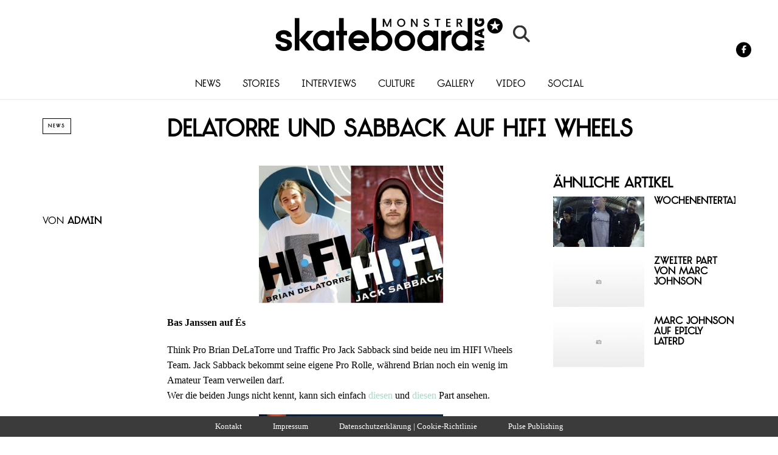

--- FILE ---
content_type: text/html; charset=UTF-8
request_url: https://skateboardmsm.de/news/82295-delatorre-und-sabback-auf-hifi-wheels.html
body_size: 16366
content:
<!DOCTYPE html>
<!--[if lt IE 7]> <html class="coresites-production" lang="de" class="lt-ie9 lt-ie8 lt-ie7"> <![endif]-->
<!--[if IE 7]>    <html class="coresites-production" lang="de" class="lt-ie9 lt-ie8"> <![endif]-->
<!--[if IE 8]>    <html class="coresites-production" lang="de" class="lt-ie9"> <![endif]-->
<!--[if IE 9]>    <html class="coresites-production" lang="de" class="lt-ie10"> <![endif]-->
<!--[if gt IE 9]><!--> <html class="coresites-production" lang="de"> <!--<![endif]-->
  <head>
    
    <meta charset="UTF-8" />
    <meta content='width=device-width, initial-scale=1, maximum-scale=1' name='viewport' />
    <meta http-equiv="X-UA-Compatible" content="IE=Edge"/>
    <meta content='yes' name='apple-mobile-web-app-capable' />
    <meta content='black-translucent' name='apple-mobile-web-app-status-bar-style' />
    <meta name="google-adsense-account" content="ca-pub-6151467189423510">
    <link rel="profile" href="http://gmpg.org/xfn/11" />
        <link rel="alternate" type="application/rss+xml" title="RSS 2.0" href="https://skateboardmsm.de/feed" />
    <link rel="alternate" type="text/xml" title="RSS .92" href="https://skateboardmsm.de/feed/rss" />
    <link rel="alternate" type="application/atom+xml" title="Atom 0.3" href="https://skateboardmsm.de/feed/atom" />
    <link rel="alternate" type="application/rss+xml" title="Monster Skateboard Magazine RSS Comments Feed" href="https://skateboardmsm.de/comments/feed" />
    <link rel="icon" href="https://skateboardmsm.de/wp-content/themes/skateboardmsm/theme/assets/images/favicon.ico?t=3e3786e729c5ba8915ecb6065b3a503478c8ccce" />
    <link rel="apple-touch-icon" sizes="57x57" href="https://skateboardmsm.de/wp-content/themes/skateboardmsm/theme/assets/images/apple-touch-icon-57x57.png?t=3e3786e729c5ba8915ecb6065b3a503478c8ccce" />
    <link rel="apple-touch-icon" sizes="144x144" href="https://skateboardmsm.de/wp-content/themes/skateboardmsm/theme/assets/images/apple-touch-icon-144x144.png?t=3e3786e729c5ba8915ecb6065b3a503478c8ccce" />

    
    <!-- GoogleJS -->
    <script type="text/javascript" src="//native.sharethrough.com/assets/sfp.js" defer="defer"></script>
<script>
	var googletag = googletag || {};
	googletag.cmd = googletag.cmd || [];
	(function() {
	var gads = document.createElement('script');
	gads.async = true;
	gads.type = 'text/javascript';
	var useSSL = 'https:' == document.location.protocol;
	gads.src = (useSSL ? 'https:' : 'http:') +
	'//www.googletagservices.com/tag/js/gpt.js';
	var node = document.getElementsByTagName('script')[0];
	node.parentNode.insertBefore(gads, node);
	})();
</script>

<script>
	googletag.cmd.push(function() {

    googletag.pubads().enableSingleRequest();
    googletag.pubads().collapseEmptyDivs();
    googletag.pubads().disableInitialLoad();
    googletag.enableServices();
	});
</script><script type='text/javascript'>var dataLayer = [{"_type":"siteData","platform":"wordpress","config":{"infiniteScroll":{"splitposts":null,"delay":"0"},"inlineVideoAds":null,"polar":{"relatedSlots":null},"infiniteArticle":"article"},"websiteName":"Monster Skateboard Magazine","websiteSite":"skateboardmsm","websiteSlug":"skateboardmsm\/theme","shareThrough":false,"gtm.blacklist":["ga","ua"]},{"_type":"singleData","ads":true,"page":"article","postCategory":"news","postCategories":["news"],"postAuthor":"admin","postTitle":"DeLaTorre und Sabback auf HiFi Wheels","postType":"video","sponsored":null,"maxAds":null,"noVideoAds":false}]</script><!-- GOOGLE UNIVERSAL ANALYTICS -->
<script>
  var gaProperty = 'UA-98094774-6';
  var disableStr = 'ga-disable-' + gaProperty;
  if (document.cookie.indexOf(disableStr + '=true') > -1) {
      window[disableStr] = true;
  }
  function gaOptout() {
      document.cookie = disableStr + '=true; expires=Thu, 31 Dec 2099 23:59:59 UTC; path=/';
      window[disableStr] = true;
      alert('Das Tracking ist jetzt deaktiviert');
  }

  (function(i,s,o,g,r,a,m){i['GoogleAnalyticsObject']=r;i[r]=i[r]||function(){
  (i[r].q=i[r].q||[]).push(arguments)},i[r].l=1*new Date();a=s.createElement(o),
  m=s.getElementsByTagName(o)[0];a.async=1;a.src=g;m.parentNode.insertBefore(a,m)
  })(window,document,'script','//www.google-analytics.com/analytics.js','ga');

  ga('create', 'UA-98094774-6', {
    "cookieDomain": 'skateboardmsm.de',
    "siteSpeedSampleRate": 10,
    "name": "site"
  });

  ga('site.require', 'displayfeatures');
  ga('site.require', 'linker');
  ga('site.require', 'linkid', 'linkid.js');

      ga('site.set', 'dimension1', 'news'); // category
    // Commented because "Custom dimensions cannot be deleted, but you can disable them. You should avoid trying to reuse custom dimensions."
    // ga('site.set', 'dimension2', ''); // logged_in
    // ga('site.set', 'dimension3', ''); // player_pref
    ga('site.set', 'dimension4', ' '); // author_name
    ga('site.set', 'dimension5', '2009-01-19 12:09:07'); // publish_date
    ga('site.set', 'dimension6', 'post'); // post_type
    ga('site.set', 'dimension7', ""); // post tags
  
      ga('site.send', 'pageview');
  
  
  
</script>
    <!-- /GoogleJS -->

    
<meta property="fb:pages" content="141425859213252" />
<meta property="fb:app_id" content="" />
<meta property="og:site_name" content="Monster Skateboard Magazine" />
<meta property="og:url" content="https://skateboardmsm.de/news/82295-delatorre-und-sabback-auf-hifi-wheels.html" />
<meta property="og:type" content="article" />
<meta property="og:title" content="DeLaTorre und Sabback auf HiFi Wheels - Monster Skateboard Magazine" />
<meta property="og:image:secure_url" content="https://s3-eu-west-1.amazonaws.com/assets.pukit.de/skateboardmsm/wp-content/uploads/old_images/news/img/MCMS_IMG_1_1__589.jpg" />
<meta property="twitter:site" content="@skateboardmsmde" />
<meta property="og:description" content="Bas Janssen auf És" />
<meta property="og:image" content="http://s3-eu-west-1.amazonaws.com/assets.pukit.de/skateboardmsm/wp-content/uploads/old_images/news/img/MCMS_IMG_1_1__589.jpg" />
<meta property="og:image:width" content="400" />
<meta property="og:image:height" content="301" />
<meta property="article:section" content="News" />
<meta property="twitter:card" content="summary" /><meta name='robots' content='index, follow, max-image-preview:large, max-snippet:-1, max-video-preview:-1' />

	<!-- This site is optimized with the Yoast SEO plugin v23.9 - https://yoast.com/wordpress/plugins/seo/ -->
	<title>DeLaTorre und Sabback auf HiFi Wheels - Monster Skateboard Magazine</title>
	<meta name="description" content="Bas Janssen auf És" />
	<link rel="canonical" href="https://skateboardmsm.de/news/82295-delatorre-und-sabback-auf-hifi-wheels.html" />
	<meta name="twitter:label1" content="Verfasst von" />
	<meta name="twitter:data1" content="admin" />
	<script type="application/ld+json" class="yoast-schema-graph">{"@context":"https://schema.org","@graph":[{"@type":"WebPage","@id":"https://skateboardmsm.de/news/82295-delatorre-und-sabback-auf-hifi-wheels.html","url":"https://skateboardmsm.de/news/82295-delatorre-und-sabback-auf-hifi-wheels.html","name":"DeLaTorre und Sabback auf HiFi Wheels - Monster Skateboard Magazine","isPartOf":{"@id":"https://skateboardmsm.de/#website"},"primaryImageOfPage":{"@id":"https://skateboardmsm.de/news/82295-delatorre-und-sabback-auf-hifi-wheels.html#primaryimage"},"image":{"@id":"https://skateboardmsm.de/news/82295-delatorre-und-sabback-auf-hifi-wheels.html#primaryimage"},"thumbnailUrl":"https://s3-eu-west-1.amazonaws.com/assets.pukit.de/skateboardmsm/wp-content/uploads/old_images/news/img/MCMS_IMG_1_1__589.jpg","datePublished":"2009-01-19T12:09:07+00:00","dateModified":"2009-01-19T12:09:07+00:00","author":{"@id":"https://skateboardmsm.de/#/schema/person/36d3371b55a96d2f518e3d0044e35096"},"description":"Bas Janssen auf És","breadcrumb":{"@id":"https://skateboardmsm.de/news/82295-delatorre-und-sabback-auf-hifi-wheels.html#breadcrumb"},"inLanguage":"de","potentialAction":[{"@type":"ReadAction","target":["https://skateboardmsm.de/news/82295-delatorre-und-sabback-auf-hifi-wheels.html"]}]},{"@type":"ImageObject","inLanguage":"de","@id":"https://skateboardmsm.de/news/82295-delatorre-und-sabback-auf-hifi-wheels.html#primaryimage","url":"https://s3-eu-west-1.amazonaws.com/assets.pukit.de/skateboardmsm/wp-content/uploads/old_images/news/img/MCMS_IMG_1_1__589.jpg","contentUrl":"https://s3-eu-west-1.amazonaws.com/assets.pukit.de/skateboardmsm/wp-content/uploads/old_images/news/img/MCMS_IMG_1_1__589.jpg","width":400,"height":301},{"@type":"BreadcrumbList","@id":"https://skateboardmsm.de/news/82295-delatorre-und-sabback-auf-hifi-wheels.html#breadcrumb","itemListElement":[{"@type":"ListItem","position":1,"name":"Home","item":"https://skateboardmsm.de/"},{"@type":"ListItem","position":2,"name":"DeLaTorre und Sabback auf HiFi Wheels"}]},{"@type":"WebSite","@id":"https://skateboardmsm.de/#website","url":"https://skateboardmsm.de/","name":"Monster Skateboard Magazine","description":"Europas dienstältestes Skateboard magazin bringt News, Videos, Fotos und Berichte aus dem Inneren der Szene","potentialAction":[{"@type":"SearchAction","target":{"@type":"EntryPoint","urlTemplate":"https://skateboardmsm.de/?s={search_term_string}"},"query-input":{"@type":"PropertyValueSpecification","valueRequired":true,"valueName":"search_term_string"}}],"inLanguage":"de"},{"@type":"Person","@id":"https://skateboardmsm.de/#/schema/person/36d3371b55a96d2f518e3d0044e35096","name":"admin","image":{"@type":"ImageObject","inLanguage":"de","@id":"https://skateboardmsm.de/#/schema/person/image/","url":"https://secure.gravatar.com/avatar/13332247b5c6cd4ee8fe043baca5b272?s=96&d=blank&r=r","contentUrl":"https://secure.gravatar.com/avatar/13332247b5c6cd4ee8fe043baca5b272?s=96&d=blank&r=r","caption":"admin"},"url":"https://skateboardmsm.de/author/admin"}]}</script>
	<!-- / Yoast SEO plugin. -->


<link rel='dns-prefetch' href='//www.dwin2.com' />
<link rel='dns-prefetch' href='//tags.crwdcntrl.net' />
<link rel='dns-prefetch' href='//s3-eu-west-1.amazonaws.com' />
<script type="text/javascript">
/* <![CDATA[ */
window._wpemojiSettings = {"baseUrl":"https:\/\/s.w.org\/images\/core\/emoji\/15.0.3\/72x72\/","ext":".png","svgUrl":"https:\/\/s.w.org\/images\/core\/emoji\/15.0.3\/svg\/","svgExt":".svg","source":{"concatemoji":"https:\/\/skateboardmsm.de\/wp-includes\/js\/wp-emoji-release.min.js?ver=6.6.4"}};
/*! This file is auto-generated */
!function(i,n){var o,s,e;function c(e){try{var t={supportTests:e,timestamp:(new Date).valueOf()};sessionStorage.setItem(o,JSON.stringify(t))}catch(e){}}function p(e,t,n){e.clearRect(0,0,e.canvas.width,e.canvas.height),e.fillText(t,0,0);var t=new Uint32Array(e.getImageData(0,0,e.canvas.width,e.canvas.height).data),r=(e.clearRect(0,0,e.canvas.width,e.canvas.height),e.fillText(n,0,0),new Uint32Array(e.getImageData(0,0,e.canvas.width,e.canvas.height).data));return t.every(function(e,t){return e===r[t]})}function u(e,t,n){switch(t){case"flag":return n(e,"\ud83c\udff3\ufe0f\u200d\u26a7\ufe0f","\ud83c\udff3\ufe0f\u200b\u26a7\ufe0f")?!1:!n(e,"\ud83c\uddfa\ud83c\uddf3","\ud83c\uddfa\u200b\ud83c\uddf3")&&!n(e,"\ud83c\udff4\udb40\udc67\udb40\udc62\udb40\udc65\udb40\udc6e\udb40\udc67\udb40\udc7f","\ud83c\udff4\u200b\udb40\udc67\u200b\udb40\udc62\u200b\udb40\udc65\u200b\udb40\udc6e\u200b\udb40\udc67\u200b\udb40\udc7f");case"emoji":return!n(e,"\ud83d\udc26\u200d\u2b1b","\ud83d\udc26\u200b\u2b1b")}return!1}function f(e,t,n){var r="undefined"!=typeof WorkerGlobalScope&&self instanceof WorkerGlobalScope?new OffscreenCanvas(300,150):i.createElement("canvas"),a=r.getContext("2d",{willReadFrequently:!0}),o=(a.textBaseline="top",a.font="600 32px Arial",{});return e.forEach(function(e){o[e]=t(a,e,n)}),o}function t(e){var t=i.createElement("script");t.src=e,t.defer=!0,i.head.appendChild(t)}"undefined"!=typeof Promise&&(o="wpEmojiSettingsSupports",s=["flag","emoji"],n.supports={everything:!0,everythingExceptFlag:!0},e=new Promise(function(e){i.addEventListener("DOMContentLoaded",e,{once:!0})}),new Promise(function(t){var n=function(){try{var e=JSON.parse(sessionStorage.getItem(o));if("object"==typeof e&&"number"==typeof e.timestamp&&(new Date).valueOf()<e.timestamp+604800&&"object"==typeof e.supportTests)return e.supportTests}catch(e){}return null}();if(!n){if("undefined"!=typeof Worker&&"undefined"!=typeof OffscreenCanvas&&"undefined"!=typeof URL&&URL.createObjectURL&&"undefined"!=typeof Blob)try{var e="postMessage("+f.toString()+"("+[JSON.stringify(s),u.toString(),p.toString()].join(",")+"));",r=new Blob([e],{type:"text/javascript"}),a=new Worker(URL.createObjectURL(r),{name:"wpTestEmojiSupports"});return void(a.onmessage=function(e){c(n=e.data),a.terminate(),t(n)})}catch(e){}c(n=f(s,u,p))}t(n)}).then(function(e){for(var t in e)n.supports[t]=e[t],n.supports.everything=n.supports.everything&&n.supports[t],"flag"!==t&&(n.supports.everythingExceptFlag=n.supports.everythingExceptFlag&&n.supports[t]);n.supports.everythingExceptFlag=n.supports.everythingExceptFlag&&!n.supports.flag,n.DOMReady=!1,n.readyCallback=function(){n.DOMReady=!0}}).then(function(){return e}).then(function(){var e;n.supports.everything||(n.readyCallback(),(e=n.source||{}).concatemoji?t(e.concatemoji):e.wpemoji&&e.twemoji&&(t(e.twemoji),t(e.wpemoji)))}))}((window,document),window._wpemojiSettings);
/* ]]> */
</script>
<link rel='stylesheet' id='tribe-events-pro-mini-calendar-block-styles-css' href='https://skateboardmsm.de/wp-content/plugins/events-calendar-pro/src/resources/css/tribe-events-pro-mini-calendar-block.min.css?ver=7.0.0' type='text/css' media='all' />
<style id='wp-emoji-styles-inline-css' type='text/css'>

	img.wp-smiley, img.emoji {
		display: inline !important;
		border: none !important;
		box-shadow: none !important;
		height: 1em !important;
		width: 1em !important;
		margin: 0 0.07em !important;
		vertical-align: -0.1em !important;
		background: none !important;
		padding: 0 !important;
	}
</style>
<link rel='stylesheet' id='wp-block-library-css' href='https://skateboardmsm.de/wp-includes/css/dist/block-library/style.min.css?ver=6.6.4' type='text/css' media='all' />
<style id='classic-theme-styles-inline-css' type='text/css'>
/*! This file is auto-generated */
.wp-block-button__link{color:#fff;background-color:#32373c;border-radius:9999px;box-shadow:none;text-decoration:none;padding:calc(.667em + 2px) calc(1.333em + 2px);font-size:1.125em}.wp-block-file__button{background:#32373c;color:#fff;text-decoration:none}
</style>
<style id='global-styles-inline-css' type='text/css'>
:root{--wp--preset--aspect-ratio--square: 1;--wp--preset--aspect-ratio--4-3: 4/3;--wp--preset--aspect-ratio--3-4: 3/4;--wp--preset--aspect-ratio--3-2: 3/2;--wp--preset--aspect-ratio--2-3: 2/3;--wp--preset--aspect-ratio--16-9: 16/9;--wp--preset--aspect-ratio--9-16: 9/16;--wp--preset--color--black: #000000;--wp--preset--color--cyan-bluish-gray: #abb8c3;--wp--preset--color--white: #ffffff;--wp--preset--color--pale-pink: #f78da7;--wp--preset--color--vivid-red: #cf2e2e;--wp--preset--color--luminous-vivid-orange: #ff6900;--wp--preset--color--luminous-vivid-amber: #fcb900;--wp--preset--color--light-green-cyan: #7bdcb5;--wp--preset--color--vivid-green-cyan: #00d084;--wp--preset--color--pale-cyan-blue: #8ed1fc;--wp--preset--color--vivid-cyan-blue: #0693e3;--wp--preset--color--vivid-purple: #9b51e0;--wp--preset--gradient--vivid-cyan-blue-to-vivid-purple: linear-gradient(135deg,rgba(6,147,227,1) 0%,rgb(155,81,224) 100%);--wp--preset--gradient--light-green-cyan-to-vivid-green-cyan: linear-gradient(135deg,rgb(122,220,180) 0%,rgb(0,208,130) 100%);--wp--preset--gradient--luminous-vivid-amber-to-luminous-vivid-orange: linear-gradient(135deg,rgba(252,185,0,1) 0%,rgba(255,105,0,1) 100%);--wp--preset--gradient--luminous-vivid-orange-to-vivid-red: linear-gradient(135deg,rgba(255,105,0,1) 0%,rgb(207,46,46) 100%);--wp--preset--gradient--very-light-gray-to-cyan-bluish-gray: linear-gradient(135deg,rgb(238,238,238) 0%,rgb(169,184,195) 100%);--wp--preset--gradient--cool-to-warm-spectrum: linear-gradient(135deg,rgb(74,234,220) 0%,rgb(151,120,209) 20%,rgb(207,42,186) 40%,rgb(238,44,130) 60%,rgb(251,105,98) 80%,rgb(254,248,76) 100%);--wp--preset--gradient--blush-light-purple: linear-gradient(135deg,rgb(255,206,236) 0%,rgb(152,150,240) 100%);--wp--preset--gradient--blush-bordeaux: linear-gradient(135deg,rgb(254,205,165) 0%,rgb(254,45,45) 50%,rgb(107,0,62) 100%);--wp--preset--gradient--luminous-dusk: linear-gradient(135deg,rgb(255,203,112) 0%,rgb(199,81,192) 50%,rgb(65,88,208) 100%);--wp--preset--gradient--pale-ocean: linear-gradient(135deg,rgb(255,245,203) 0%,rgb(182,227,212) 50%,rgb(51,167,181) 100%);--wp--preset--gradient--electric-grass: linear-gradient(135deg,rgb(202,248,128) 0%,rgb(113,206,126) 100%);--wp--preset--gradient--midnight: linear-gradient(135deg,rgb(2,3,129) 0%,rgb(40,116,252) 100%);--wp--preset--font-size--small: 13px;--wp--preset--font-size--medium: 20px;--wp--preset--font-size--large: 36px;--wp--preset--font-size--x-large: 42px;--wp--preset--spacing--20: 0.44rem;--wp--preset--spacing--30: 0.67rem;--wp--preset--spacing--40: 1rem;--wp--preset--spacing--50: 1.5rem;--wp--preset--spacing--60: 2.25rem;--wp--preset--spacing--70: 3.38rem;--wp--preset--spacing--80: 5.06rem;--wp--preset--shadow--natural: 6px 6px 9px rgba(0, 0, 0, 0.2);--wp--preset--shadow--deep: 12px 12px 50px rgba(0, 0, 0, 0.4);--wp--preset--shadow--sharp: 6px 6px 0px rgba(0, 0, 0, 0.2);--wp--preset--shadow--outlined: 6px 6px 0px -3px rgba(255, 255, 255, 1), 6px 6px rgba(0, 0, 0, 1);--wp--preset--shadow--crisp: 6px 6px 0px rgba(0, 0, 0, 1);}:where(.is-layout-flex){gap: 0.5em;}:where(.is-layout-grid){gap: 0.5em;}body .is-layout-flex{display: flex;}.is-layout-flex{flex-wrap: wrap;align-items: center;}.is-layout-flex > :is(*, div){margin: 0;}body .is-layout-grid{display: grid;}.is-layout-grid > :is(*, div){margin: 0;}:where(.wp-block-columns.is-layout-flex){gap: 2em;}:where(.wp-block-columns.is-layout-grid){gap: 2em;}:where(.wp-block-post-template.is-layout-flex){gap: 1.25em;}:where(.wp-block-post-template.is-layout-grid){gap: 1.25em;}.has-black-color{color: var(--wp--preset--color--black) !important;}.has-cyan-bluish-gray-color{color: var(--wp--preset--color--cyan-bluish-gray) !important;}.has-white-color{color: var(--wp--preset--color--white) !important;}.has-pale-pink-color{color: var(--wp--preset--color--pale-pink) !important;}.has-vivid-red-color{color: var(--wp--preset--color--vivid-red) !important;}.has-luminous-vivid-orange-color{color: var(--wp--preset--color--luminous-vivid-orange) !important;}.has-luminous-vivid-amber-color{color: var(--wp--preset--color--luminous-vivid-amber) !important;}.has-light-green-cyan-color{color: var(--wp--preset--color--light-green-cyan) !important;}.has-vivid-green-cyan-color{color: var(--wp--preset--color--vivid-green-cyan) !important;}.has-pale-cyan-blue-color{color: var(--wp--preset--color--pale-cyan-blue) !important;}.has-vivid-cyan-blue-color{color: var(--wp--preset--color--vivid-cyan-blue) !important;}.has-vivid-purple-color{color: var(--wp--preset--color--vivid-purple) !important;}.has-black-background-color{background-color: var(--wp--preset--color--black) !important;}.has-cyan-bluish-gray-background-color{background-color: var(--wp--preset--color--cyan-bluish-gray) !important;}.has-white-background-color{background-color: var(--wp--preset--color--white) !important;}.has-pale-pink-background-color{background-color: var(--wp--preset--color--pale-pink) !important;}.has-vivid-red-background-color{background-color: var(--wp--preset--color--vivid-red) !important;}.has-luminous-vivid-orange-background-color{background-color: var(--wp--preset--color--luminous-vivid-orange) !important;}.has-luminous-vivid-amber-background-color{background-color: var(--wp--preset--color--luminous-vivid-amber) !important;}.has-light-green-cyan-background-color{background-color: var(--wp--preset--color--light-green-cyan) !important;}.has-vivid-green-cyan-background-color{background-color: var(--wp--preset--color--vivid-green-cyan) !important;}.has-pale-cyan-blue-background-color{background-color: var(--wp--preset--color--pale-cyan-blue) !important;}.has-vivid-cyan-blue-background-color{background-color: var(--wp--preset--color--vivid-cyan-blue) !important;}.has-vivid-purple-background-color{background-color: var(--wp--preset--color--vivid-purple) !important;}.has-black-border-color{border-color: var(--wp--preset--color--black) !important;}.has-cyan-bluish-gray-border-color{border-color: var(--wp--preset--color--cyan-bluish-gray) !important;}.has-white-border-color{border-color: var(--wp--preset--color--white) !important;}.has-pale-pink-border-color{border-color: var(--wp--preset--color--pale-pink) !important;}.has-vivid-red-border-color{border-color: var(--wp--preset--color--vivid-red) !important;}.has-luminous-vivid-orange-border-color{border-color: var(--wp--preset--color--luminous-vivid-orange) !important;}.has-luminous-vivid-amber-border-color{border-color: var(--wp--preset--color--luminous-vivid-amber) !important;}.has-light-green-cyan-border-color{border-color: var(--wp--preset--color--light-green-cyan) !important;}.has-vivid-green-cyan-border-color{border-color: var(--wp--preset--color--vivid-green-cyan) !important;}.has-pale-cyan-blue-border-color{border-color: var(--wp--preset--color--pale-cyan-blue) !important;}.has-vivid-cyan-blue-border-color{border-color: var(--wp--preset--color--vivid-cyan-blue) !important;}.has-vivid-purple-border-color{border-color: var(--wp--preset--color--vivid-purple) !important;}.has-vivid-cyan-blue-to-vivid-purple-gradient-background{background: var(--wp--preset--gradient--vivid-cyan-blue-to-vivid-purple) !important;}.has-light-green-cyan-to-vivid-green-cyan-gradient-background{background: var(--wp--preset--gradient--light-green-cyan-to-vivid-green-cyan) !important;}.has-luminous-vivid-amber-to-luminous-vivid-orange-gradient-background{background: var(--wp--preset--gradient--luminous-vivid-amber-to-luminous-vivid-orange) !important;}.has-luminous-vivid-orange-to-vivid-red-gradient-background{background: var(--wp--preset--gradient--luminous-vivid-orange-to-vivid-red) !important;}.has-very-light-gray-to-cyan-bluish-gray-gradient-background{background: var(--wp--preset--gradient--very-light-gray-to-cyan-bluish-gray) !important;}.has-cool-to-warm-spectrum-gradient-background{background: var(--wp--preset--gradient--cool-to-warm-spectrum) !important;}.has-blush-light-purple-gradient-background{background: var(--wp--preset--gradient--blush-light-purple) !important;}.has-blush-bordeaux-gradient-background{background: var(--wp--preset--gradient--blush-bordeaux) !important;}.has-luminous-dusk-gradient-background{background: var(--wp--preset--gradient--luminous-dusk) !important;}.has-pale-ocean-gradient-background{background: var(--wp--preset--gradient--pale-ocean) !important;}.has-electric-grass-gradient-background{background: var(--wp--preset--gradient--electric-grass) !important;}.has-midnight-gradient-background{background: var(--wp--preset--gradient--midnight) !important;}.has-small-font-size{font-size: var(--wp--preset--font-size--small) !important;}.has-medium-font-size{font-size: var(--wp--preset--font-size--medium) !important;}.has-large-font-size{font-size: var(--wp--preset--font-size--large) !important;}.has-x-large-font-size{font-size: var(--wp--preset--font-size--x-large) !important;}
:where(.wp-block-post-template.is-layout-flex){gap: 1.25em;}:where(.wp-block-post-template.is-layout-grid){gap: 1.25em;}
:where(.wp-block-columns.is-layout-flex){gap: 2em;}:where(.wp-block-columns.is-layout-grid){gap: 2em;}
:root :where(.wp-block-pullquote){font-size: 1.5em;line-height: 1.6;}
</style>
<link rel='stylesheet' id='ap-front-styles-css' href='https://skateboardmsm.de/wp-content/plugins/accesspress-anonymous-post/css/frontend-style.css?ver=2.8.2' type='text/css' media='all' />
<link rel='stylesheet' id='contact-form-7-css' href='https://skateboardmsm.de/wp-content/plugins/contact-form-7/includes/css/styles.css?ver=5.9.8' type='text/css' media='all' />
<link rel='stylesheet' id='ihc_front_end_style-css' href='https://skateboardmsm.de/wp-content/plugins/indeed-membership-pro/assets/css/style.min.css?ver=12.8' type='text/css' media='all' />
<link rel='stylesheet' id='ihc_templates_style-css' href='https://skateboardmsm.de/wp-content/plugins/indeed-membership-pro/assets/css/templates.min.css?ver=12.8' type='text/css' media='all' />
<link rel='stylesheet' id='search-filter-plugin-styles-css' href='https://skateboardmsm.de/wp-content/plugins/search-filter-pro/public/assets/css/search-filter.min.css?ver=2.5.13' type='text/css' media='all' />
<link rel='stylesheet' id='atkp-styles-css' href='https://skateboardmsm.de/wp-content/plugins/affiliate-toolkit-starter/dist/style.css?ver=6.6.4' type='text/css' media='all' />
<style id='atkp-styles-inline-css' type='text/css'>
/* Begin (global) */
.atkp-container a, .atkp-container a:visited { color: #2271b1}
.atkp-container a:hover { color: #111}
 .atkp-moreoffersinfo a,  .atkp-moreoffersinfo a:visited { color: #2271b1}  .atkp-moreoffersinfo a:hover { color: #2271b1;}
.atkp-listprice { color: #808080 !important; } 
.atkp-saleprice { color: #00000 !important; } 
.atkp-savedamount { color: #8b0000 !important; } 
.atkp-ribbon span { background: #E47911 !important; } 
.atkp-box { background-color:#ffff; border: 1px solid #ececec; border-radius: 5px; color: #111 }
.atkp-box .atkp-predicate-highlight1, .atkp-box .atkp-predicate-highlight2, .atkp-box .atkp-predicate-highlight3 {border-radius: 5px 5px   0 0;}
.atkp-button {
							    margin: 0 auto;
							    padding: 5px 15px;font-size:14px;
							    display: inline-block;
							    background-color: #f0c14b;
							    border: 1px solid #f0c14b;
							    color: #111 !important;
							    font-weight: 400;
							    -webkit-border-radius: 5px;
							    border-radius: 5px;
							    -webkit-transition: all 0.3s ease-in-out;
							    -moz-transition: all 0.3s ease-in-out;
							    transition: all 0.3s ease-in-out;
							    text-decoration: none !important;							
							}
							
							 .atkp-button:hover {
							    background-color: #f7dfa5;
							    text-decoration: none;
							}
.atkp-secondbutton {
							    margin: 0 auto;
							    padding: 5px 15px;
							    display: inline-block;
							    background-color: #f0c14b;
							    border: 1px solid #f0c14b;
							    color: #333333 !important;
							    font-weight: 400;
							    -webkit-border-radius: 5px;
							    border-radius: 5px;
							    -webkit-transition: all 0.3s ease-in-out;
							    -moz-transition: all 0.3s ease-in-out;
							    transition: all 0.3s ease-in-out;
							    text-decoration: none !important;							
							}
							
							 .atkp-secondbutton:hover {
							    background-color: #f7dfa5;
							    text-decoration: none;
							}
 .atkp-producttable-button a {
								    width: 100%;
								    padding-left: 0px;
								    padding-right: 0px;
								}
/* End (global) */

</style>
<link rel='stylesheet' id='fm-theme-v2-css' href='https://skateboardmsm.de/wp-content/themes/skateboardmsm/theme/assets/stylesheets/theme-v2.css?t=3e3786e729c5ba8915ecb6065b3a503478c8ccce' type='text/css' media='all' />
<link rel='stylesheet' id='custom-layouts-styles-css' href='https://s3-eu-west-1.amazonaws.com/assets.pukit.de/skateboardmsm/wp-content/uploads/custom-layouts/style.css?ver=6' type='text/css' media='all' />
<link rel='stylesheet' id='gridmaster-frontend-css' href='https://skateboardmsm.de/wp-content/plugins/ajax-filter-posts/assets/css/frontend.min.css?ver=3.4.12' type='text/css' media='all' />
<script type="text/javascript" src="https://skateboardmsm.de/wp-includes/js/jquery/jquery.min.js?ver=3.7.1" id="jquery-core-js"></script>
<script type="text/javascript" src="https://skateboardmsm.de/wp-includes/js/jquery/jquery-migrate.min.js?ver=3.4.1" id="jquery-migrate-js"></script>
<script type="text/javascript" id="ihc-front_end_js-js-extra">
/* <![CDATA[ */
var ihc_translated_labels = {"delete_level":"Are you sure you want to delete this membership?","cancel_level":"Are you sure you want to cancel this membership?"};
/* ]]> */
</script>
<script type="text/javascript" src="https://skateboardmsm.de/wp-content/plugins/indeed-membership-pro/assets/js/functions.min.js?ver=12.8" id="ihc-front_end_js-js"></script>
<script type="text/javascript" id="ihc-front_end_js-js-after">
/* <![CDATA[ */
var ihc_site_url='https://skateboardmsm.de';
var ihc_plugin_url='https://skateboardmsm.de/wp-content/plugins/indeed-membership-pro/';
var ihc_ajax_url='https://skateboardmsm.de/wp-admin/admin-ajax.php';
var ihcStripeMultiply='100';
/* ]]> */
</script>
<script type="text/javascript" id="search-filter-plugin-build-js-extra">
/* <![CDATA[ */
var SF_LDATA = {"ajax_url":"https:\/\/skateboardmsm.de\/wp-admin\/admin-ajax.php","home_url":"https:\/\/skateboardmsm.de\/","extensions":[]};
/* ]]> */
</script>
<script type="text/javascript" src="https://skateboardmsm.de/wp-content/plugins/search-filter-pro/public/assets/js/search-filter-build.min.js?ver=2.5.13" id="search-filter-plugin-build-js"></script>
<script type="text/javascript" src="https://skateboardmsm.de/wp-content/plugins/search-filter-pro/public/assets/js/chosen.jquery.min.js?ver=2.5.13" id="search-filter-plugin-chosen-js"></script>
<script type="text/javascript" src="https://skateboardmsm.de/wp-content/plugins/affiliate-toolkit-starter/dist/script.js?ver=6.6.4" id="atkp-scripts-js"></script>
<script type="text/javascript" src="https://s3-eu-west-1.amazonaws.com/assets.pukit.de/skateboardmsm/wp-content/uploads/affiliate-toolkit/scripts.js?ver=6.6.4" id="atkp-custom-scripts-js"></script>
<link rel="https://api.w.org/" href="https://skateboardmsm.de/wp-json/" /><link rel="alternate" title="JSON" type="application/json" href="https://skateboardmsm.de/wp-json/wp/v2/posts/1638" /><link rel="alternate" title="oEmbed (JSON)" type="application/json+oembed" href="https://skateboardmsm.de/wp-json/oembed/1.0/embed?url=https%3A%2F%2Fskateboardmsm.de%2Fnews%2F82295-delatorre-und-sabback-auf-hifi-wheels.html" />
<link rel="alternate" title="oEmbed (XML)" type="text/xml+oembed" href="https://skateboardmsm.de/wp-json/oembed/1.0/embed?url=https%3A%2F%2Fskateboardmsm.de%2Fnews%2F82295-delatorre-und-sabback-auf-hifi-wheels.html&#038;format=xml" />
<meta name='ump-hash' content='MTIuOHwwfDA='><meta name='ump-token' content='af006111d9'><meta name="tec-api-version" content="v1"><meta name="tec-api-origin" content="https://skateboardmsm.de"><link rel="alternate" href="https://skateboardmsm.de/wp-json/tribe/events/v1/" /><link rel="icon" href="https://skateboardmsm.de/wp-content/themes/skateboardmsm/theme/assets/images/mstile-310x310.png?t=3e3786e729c5ba8915ecb6065b3a503478c8ccce" sizes="32x32" />
<link rel="icon" href="https://skateboardmsm.de/wp-content/themes/skateboardmsm/theme/assets/images/mstile-310x310.png?t=3e3786e729c5ba8915ecb6065b3a503478c8ccce" sizes="192x192" />
<link rel="apple-touch-icon" href="https://skateboardmsm.de/wp-content/themes/skateboardmsm/theme/assets/images/mstile-310x310.png?t=3e3786e729c5ba8915ecb6065b3a503478c8ccce" />
<meta name="msapplication-TileImage" content="https://skateboardmsm.de/wp-content/themes/skateboardmsm/theme/assets/images/mstile-310x310.png?t=3e3786e729c5ba8915ecb6065b3a503478c8ccce" />
    <!-- Outbrain -->
<script data-obct type = "text/javascript">
    /** DO NOT MODIFY THIS CODE**/
    !function(_window, _document) {
        var OB_ADV_ID = '00cc0d082f408b588a9531ae1e68e74250';
        if (_window.obApi) {
            var toArray = function(object) {
                return Object.prototype.toString.call(object) === '[object Array]' ? object : [object];
            };
            _window.obApi.marketerId = toArray(_window.obApi.marketerId).concat(toArray(OB_ADV_ID));
            return;
        }
        var api = _window.obApi = function() {
            api.dispatch ? api.dispatch.apply(api, arguments) : api.queue.push(arguments);
        };
        api.version = '1.1';
        api.loaded = true;
        api.marketerId = OB_ADV_ID;
        api.queue = [];
        var tag = _document.createElement('script');
        tag.async = true;
        tag.src = '//amplify.outbrain.com/cp/obtp.js';
        tag.type = 'text/javascript';
        var script = _document.getElementsByTagName('script')[0];
        script.parentNode.insertBefore(tag, script);
    }(window, document);
    obApi('track', 'PAGE_VIEW');
</script>
<!-- /Outbrain -->
    <!-- GoogleAD -->
    <script async src="https://pagead2.googlesyndication.com/pagead/js/adsbygoogle.js?client=ca-pub-6151467189423510" crossorigin="anonymous"></script>
    <!-- /GoogleAD -->
    <!-- AdKaora -->
    <script src="https://cdn.adkaora.space/pulsepublishing/generic/prod/adk-init.js" type="text/javascript" defer></script>
    <!-- /AdKaora -->
  </head>

  <body id="top" class="post-template-default single postid-1638 single-format-standard js-autoplay-featured tribe-no-js page-template-skateboardmsm-theme category-news js-single-post" data-site-slug="skateboardmsm"  data-typekit-id="" >
  <!-- AdKaora -->
  <div class="adk-slot adk-interstitial">
    <div id="adk_interstitial0"></div>
    <div id="adk_interstitial"></div>
  </div>
  <!-- /AdKaora -->
  
  <div id="fb-root"></div>

  <header class="c-site-header">

  <div class="u-sticky-wrapper">
      <!-- XYZ:v2_header.php -->
    <!-- type=billboard_top -->
<div style="text-align: center">
<div class="asm_async_creative" data-asm-host="pulse.adspirit.de" data-asm-params="pid=48&ord=1768795406"></div><script src="//pulse.adspirit.de/adasync.js" async type="text/javascript"></script>
<noscript>
 <a href="//pulse.adspirit.de/adnoclick.php?pid=48&ord=1768795406" target="_top">
  <img src="//pulse.adspirit.de/adnoscript.php?pid=48&ord=1768795406" alt="Hier klicken!" border="0" width="1" height="1" />
 </a>
</noscript>
<div class="asm_async_creative" data-asm-host="pulse.adspirit.de" data-asm-params="pid=62&ord=1768795406"></div><script src="//pulse.adspirit.de/adasync.js" async type="text/javascript"></script>
<noscript>
 <a href="//pulse.adspirit.de/adnoclick.php?pid=62&ord=1768795406" target="_top">
  <img src="//pulse.adspirit.de/adnoscript.php?pid=62&ord=1768795406" alt="Hier klicken!" border="0" width="1" height="1" />
 </a>
</noscript>
</div>  </div>

  <div class="c-navbar-placeholder">
    <div class="c-navbar-primary js-nav-is-fixed">
      <div class="c-navbar-primary__inner o-grid-full-width u-no-padding">

        <div class="c-navbar-primary__logo-wrapper">
          <h1 class="c-navbar-primary__logo u-no-padding">
            <a class="c-navbar-primary__logo-link c-navbar-primary__logo-image" href="https://skateboardmsm.de" title="Hauptseite">
              <img class="u-svg-inject" src="https://skateboardmsm.de/wp-content/themes/skateboardmsm/theme/assets/images/logo.svg?t=3e3786e729c5ba8915ecb6065b3a503478c8ccce" alt="DeLaTorre und Sabback auf HiFi Wheels - Monster Skateboard Magazine">
            </a>
          </h1>

          <div class="c-nav-toggle__wrapper">
            <button class="c-nav-toggle c-nav-toggle--nav-feature js-primary-nav-toggle">
              <div class="c-nav-toggle__inner">
                <i class="c-nav-toggle__icon"></i>
                <span>Menü</span>
              </div>
              <span class="c-nav-toggle__title"></span>
            </button>
          </div>
        </div>
      </div>

      <nav class="c-navbar-primary__main-nav-items">
        <ul id="menu-feature-nav" class="c-navbar-primary__top-items"><li id="menu-item-85791" class="menu-item menu-item-type-custom menu-item-object-custom menu-item-85791"><a href="/news-lander">News</a></li>
<li id="menu-item-85842" class="menu-item menu-item-type-custom menu-item-object-custom menu-item-85842"><a href="/stories-lander">Stories</a></li>
<li id="menu-item-85841" class="menu-item menu-item-type-custom menu-item-object-custom menu-item-85841"><a href="/interviews-lander">Interviews</a></li>
<li id="menu-item-85839" class="menu-item menu-item-type-custom menu-item-object-custom menu-item-85839"><a href="/culture-lander">Culture</a></li>
<li id="menu-item-85990" class="menu-item menu-item-type-custom menu-item-object-custom menu-item-85990"><a href="/gallery-lander">Gallery</a></li>
<li id="menu-item-85780" class="menu-item menu-item-type-custom menu-item-object-custom menu-item-85780"><a href="/video-lander">Video</a></li>
<li id="menu-item-85993" class="menu-item menu-item-type-custom menu-item-object-custom menu-item-85993"><a href="/social-lander">Social</a></li>
</ul>      </nav>

      <nav class="c-navbar-primary__social u-no-padding">
            <a class="c-navbar-primary__social-link" href="http://www.facebook.com/skateboardmsmnow" title="Like us on Facebook" target='_blank' >
      <i class="fa fa-facebook"></i>
    </a>
        </nav>
    </div>
  </div>

  <div class="c-navbar-side__nav-items-wrapper js-primary-nav-menu">
    <button class="c-nav-toggle c-nav-toggle--nav-side js-primary-nav-toggle">
      <div class="c-nav-toggle__inner">
        <i class="c-nav-toggle__icon"></i>
        <span>Menü</span>
      </div>
      <span class="c-nav-toggle__title"></span>
    </button>
    <div class="o-grid">
      <div class="c-search-form__wrapper">
  <form method="get" class="c-search-form" action="https://skateboardmsm.de/">
    <input type="text" class="c-search-form__input" name="s" placeholder="Suche" required />
    <button type="submit" class="c-search-form__submit" name="submit">
      Go    </button>
  </form>
</div>
      <nav class="c-navbar-side__nav-items">
        <ul id="menu-feature-nav-1" class="nav-primary-list"><li class="menu-item menu-item-type-custom menu-item-object-custom menu-item-85791"><a href="/news-lander">News</a></li>
<li class="menu-item menu-item-type-custom menu-item-object-custom menu-item-85842"><a href="/stories-lander">Stories</a></li>
<li class="menu-item menu-item-type-custom menu-item-object-custom menu-item-85841"><a href="/interviews-lander">Interviews</a></li>
<li class="menu-item menu-item-type-custom menu-item-object-custom menu-item-85839"><a href="/culture-lander">Culture</a></li>
<li class="menu-item menu-item-type-custom menu-item-object-custom menu-item-85990"><a href="/gallery-lander">Gallery</a></li>
<li class="menu-item menu-item-type-custom menu-item-object-custom menu-item-85780"><a href="/video-lander">Video</a></li>
<li class="menu-item menu-item-type-custom menu-item-object-custom menu-item-85993"><a href="/social-lander">Social</a></li>
</ul>      </nav>
      <div class="c-navbar-side__social-items-wrapper">
        <nav class="c-navbar-side__social-items">
              <a class="c-navbar-primary__social-link" href="http://www.facebook.com/skateboardmsmnow" title="Like us on Facebook" target='_blank' >
      <i class="fa fa-facebook"></i>
    </a>
          </nav>
      </div>
    </div>
  </div>
</header>

<div class="c-navbar-bottom">
  <ul class="c-navbar-bottom__menu-items">
    <li class="c-navbar-bottom__menu-item">
      <a class="c-navbar-bottom__menu-item-link" href="https://skateboardmsm.de" title="Hauptseite">
        <i class="c-icon fa-home"></i>
        <span>Home</span>
      </a>
    </li>
    <li class="c-navbar-bottom__menu-item">
      <a class="c-share-toggle c-navbar-bottom__menu-item-link">
        <i class="c-icon fa-share"></i>
        <span>Share</span>
      </a>
    </li>
    <li class="c-navbar-bottom__menu-item">
      <a class="c-search-toggle c-navbar-bottom__menu-item-link">
        <i class="c-icon fa-search"></i>
        <span>Suche</span>
      </a>
    </li>
    <li class="c-navbar-bottom__menu-item">
      <a class="c-navbar-bottom__menu-item-link c-nav-toggle c-nav-toggle--nav-bottom js-primary-nav-toggle">
        <div class="c-nav-toggle__inner">
          <i class="c-nav-toggle__icon"></i>
        </div>
        <span>Menü</span>
      </a>
    </li>
  </ul>

  <div class="c-navbar-bottom__share">
    <div class="c-article-share__wrapper">
  <div class="c-article-share">
    <h3 class="c-article-share__title">Share</h3>
  </div>
</div>
  </div>

  <div class="c-navbar-bottom__search">
    <div class="c-search-form__wrapper">
  <form method="get" class="c-search-form" action="https://skateboardmsm.de/">
    <input type="text" class="c-search-form__input" name="s" placeholder="Suche" required />
    <button type="submit" class="c-search-form__submit" name="submit">
      Go    </button>
  </form>
</div>
  </div>
</div>
<section class="o-section">
  </section>


<section class="o-section o-section-intro-top o-section-- o-section--has-ads js-section--has-ads  contentbird-use-import" id="">


  <div class="press-header-image">
</div>
  
<div class="c-article-head c-article-head--none" >
  
<header class="c-article-head__inner ">
      <h4 class="c-article-head__category o-col-xl--2"><a class="c-article-head__category-link" href="https://skateboardmsm.de/news">News</a></h4>
  
  <div class="c-article-head__title-wrapper o-col-xl--10">
    <h1 class="c-article-head__title">DeLaTorre und Sabback auf HiFi Wheels</h1>

      </div>
</header>

</div></section>

<section class="o-section o-section-intro  o-section--has-ads js-section--has-ads">
  <div class="c-article-body">
    <aside class="c-article-body__aside c-article-body__aside--left o-col-lg--2">
      
<div class="c-article-meta contentbird-use-import">

    <!--Dirty Test with new Avatar-Plugin-->
    <div class="new-avatar-image">
        <img src="https://secure.gravatar.com/avatar/13332247b5c6cd4ee8fe043baca5b272?s=96&#038;d=blank&#038;r=r" width="96" height="96" alt="Avatar" class="avatar avatar-96 wp-user-avatar-96wp-user-avatar wp-user-avatar- alignnone photo avatar-default " />    </div>
    <!--    end-->
    
    <div class="c-article-meta__wrapper">
        <a class="c-article-meta-author__wrapper" href="https://skateboardmsm.de/author/admin" target="_blank">
            <p class="c-article-meta__author">
                von <strong>admin</strong>
            </p>
        </a>

        <date class="c-article-meta__date">19. Januar 2009</date>

        <p class="c-article-meta__social">
            
            
            
            
            
        </p>
    </div>

    <div class="c-profiles__wrapper press-brand">
        <ul class="c-profiles__inner">
                    </ul>
    </div>
    <div class="ihc-logout-wrap ihc-login-template-8 press-login"><a target="_blank" href="http://snowboardermbm.local/press-edit">PRESS LOGIN</a></div>
</div>
<script>
(function($) {
    $(document).ready(function() {
        var userId = 0;
        if (userId === 132) {
            $('body').addClass('vorschau');
        }
    });
})(jQuery);
</script>
      <div class="c-article-share__wrapper">
  <div class="c-article-share">
    <h3 class="c-article-share__title">Share</h3>
  </div>
</div>
          </aside>

    <div class="c-article-copy contentbird-use-import">
      <p><!-- 589 --></p>
<p>		<img alt='' title='' class='c-article-body-image c-article-body-image--sm c-article-body-image--align-center js-lazyload' src='https://d2s22rn0thm1js.cloudfront.net/MVPBY5cvOCtPaH-YirLcG1Fs6c0=/100x75/smart/http%3A%2F%2Fs3-eu-west-1.amazonaws.com%2Fassets.pukit.de%2Fskateboardmsm%2Fwp-content%2Fuploads%2Fold_images%2Fnews%2Fimg%2FMCMS_IMG_1_1__589.jpg' data-src='https://s3-eu-west-1.amazonaws.com/assets.pukit.de/skateboardmsm/wp-content/uploads/old_images/news/img/MCMS_IMG_1_1__589.jpg' data-srcset='https://d2s22rn0thm1js.cloudfront.net/uHWLqI1DLQu_pG0b_Mib_Xgm3iA=/400x301/smart/http%3A%2F%2Fs3-eu-west-1.amazonaws.com%2Fassets.pukit.de%2Fskateboardmsm%2Fwp-content%2Fuploads%2Fold_images%2Fnews%2Fimg%2FMCMS_IMG_1_1__589.jpg 400w,https://d2s22rn0thm1js.cloudfront.net/qQ0Ds8glFz9NUa15uuGn2VrnK2o=/300x225/smart/http%3A%2F%2Fs3-eu-west-1.amazonaws.com%2Fassets.pukit.de%2Fskateboardmsm%2Fwp-content%2Fuploads%2Fold_images%2Fnews%2Fimg%2FMCMS_IMG_1_1__589.jpg 300w,https://d2s22rn0thm1js.cloudfront.net/NUugzzheUVDMSIoUhT503azWTNY=/200x150/smart/http%3A%2F%2Fs3-eu-west-1.amazonaws.com%2Fassets.pukit.de%2Fskateboardmsm%2Fwp-content%2Fuploads%2Fold_images%2Fnews%2Fimg%2FMCMS_IMG_1_1__589.jpg 200w,https://d2s22rn0thm1js.cloudfront.net/rJJ_TOuIxtYm5_laV9ezmBmhGII=/133x100/smart/http%3A%2F%2Fs3-eu-west-1.amazonaws.com%2Fassets.pukit.de%2Fskateboardmsm%2Fwp-content%2Fuploads%2Fold_images%2Fnews%2Fimg%2FMCMS_IMG_1_1__589.jpg 133w,https://d2s22rn0thm1js.cloudfront.net/MVPBY5cvOCtPaH-YirLcG1Fs6c0=/100x75/smart/http%3A%2F%2Fs3-eu-west-1.amazonaws.com%2Fassets.pukit.de%2Fskateboardmsm%2Fwp-content%2Fuploads%2Fold_images%2Fnews%2Fimg%2FMCMS_IMG_1_1__589.jpg 100w,https://d2s22rn0thm1js.cloudfront.net/501PEa4zJoOUwo4vj4H5C0AQM-g=/150x112/smart/http%3A%2F%2Fs3-eu-west-1.amazonaws.com%2Fassets.pukit.de%2Fskateboardmsm%2Fwp-content%2Fuploads%2Fold_images%2Fnews%2Fimg%2FMCMS_IMG_1_1__589.jpg 150w,' data-sizes='auto' ></p>
<p><strong></p>
<p>Bas Janssen auf És</p>
<p></strong></p>
<p>Think Pro Brian DeLaTorre und Traffic Pro Jack Sabback sind beide neu im HIFI Wheels Team. Jack Sabback bekommt seine eigene Pro Rolle, w&auml;hrend Brian noch ein wenig im Amateur Team verweilen darf. <br />
Wer die beiden Jungs nicht kennt, kann sich einfach <a href="http://de.youtube.com/watch?v=tXNSrEggOG8" target="_blank">diesen</a> und <a href="http://de.youtube.com/watch?v=sP2Q-M3SDdw" target="_blank">diesen</a> Part ansehen.</p>
<p>		<img alt='' title='' class='c-article-body-image c-article-body-image--sm c-article-body-image--align-center js-lazyload' src='https://d2s22rn0thm1js.cloudfront.net/ISUQPVJK7MS2qp0b2o2vPBCr3U0=/100x65/smart/http%3A%2F%2Fs3-eu-west-1.amazonaws.com%2Fassets.pukit.de%2Fskateboardmsm%2Fwp-content%2Fuploads%2Fold_images%2Fnews%2Fimg%2FMCMS_IMG_1_2__589.jpg' data-src='https://s3-eu-west-1.amazonaws.com/assets.pukit.de/skateboardmsm/wp-content/uploads/old_images/news/img/MCMS_IMG_1_2__589.jpg' data-srcset='https://d2s22rn0thm1js.cloudfront.net/VzO6_U4Ujs8hyX8Mpdx3Lp_MjAs=/400x260/smart/http%3A%2F%2Fs3-eu-west-1.amazonaws.com%2Fassets.pukit.de%2Fskateboardmsm%2Fwp-content%2Fuploads%2Fold_images%2Fnews%2Fimg%2FMCMS_IMG_1_2__589.jpg 400w,https://d2s22rn0thm1js.cloudfront.net/iP21q3VFUlcYpAxxFHcWmDRwPnU=/300x195/smart/http%3A%2F%2Fs3-eu-west-1.amazonaws.com%2Fassets.pukit.de%2Fskateboardmsm%2Fwp-content%2Fuploads%2Fold_images%2Fnews%2Fimg%2FMCMS_IMG_1_2__589.jpg 300w,https://d2s22rn0thm1js.cloudfront.net/pM0y1uQxgf8-7i2pvv4UajRXzM8=/200x130/smart/http%3A%2F%2Fs3-eu-west-1.amazonaws.com%2Fassets.pukit.de%2Fskateboardmsm%2Fwp-content%2Fuploads%2Fold_images%2Fnews%2Fimg%2FMCMS_IMG_1_2__589.jpg 200w,https://d2s22rn0thm1js.cloudfront.net/_zf9XSAaljm25SYTHDjorCfP2gU=/133x86/smart/http%3A%2F%2Fs3-eu-west-1.amazonaws.com%2Fassets.pukit.de%2Fskateboardmsm%2Fwp-content%2Fuploads%2Fold_images%2Fnews%2Fimg%2FMCMS_IMG_1_2__589.jpg 133w,https://d2s22rn0thm1js.cloudfront.net/ISUQPVJK7MS2qp0b2o2vPBCr3U0=/100x65/smart/http%3A%2F%2Fs3-eu-west-1.amazonaws.com%2Fassets.pukit.de%2Fskateboardmsm%2Fwp-content%2Fuploads%2Fold_images%2Fnews%2Fimg%2FMCMS_IMG_1_2__589.jpg 100w,https://d2s22rn0thm1js.cloudfront.net/-1UjcBFIeSCsMZ6M8D7yBm7CRSA=/150x97/smart/http%3A%2F%2Fs3-eu-west-1.amazonaws.com%2Fassets.pukit.de%2Fskateboardmsm%2Fwp-content%2Fuploads%2Fold_images%2Fnews%2Fimg%2FMCMS_IMG_1_2__589.jpg 150w,' data-sizes='auto' ></p>
<p>Element Teamrider <a href="http://www.elementskateboards.com/team/bas-janssen/" target="_blank">Bas Janssen</a> ist im holl&auml;ndischen És Team aufgenommen worden.</p>
    </div>

    <aside class="c-article-body__aside c-article-body__aside--right">
      <div class="c-companion-slot">
          <!-- XYZ:intro.php -->
        <!-- type=aside -->
<ins class="asm_async_creative" style="display:inline-block;width:100%;text-align:center;" data-asm-host="pulse.adspirit.de" data-asm-params="pid=37"></ins><script src="//pulse.adspirit.de/adasync.js" async type="text/javascript"></script>      </div>
       <div class="c-related-articles--aside">
  <div class="c-widget c-widget__related-articles">
    <h3 class="c-related-articles__title"><span>Ähnliche Artikel</span></h3>
    <div class="o-scroll__wrapper">
      <div class="c-widget-content o-scroll__content o-scroll__content--3">
        <div class="c-card__wrapper c-card-wrapper--list o-col-xs--4 o-col-lg--12  c-card--xs c-card--news " >

  <div class="c-card " >

    <div class="c-card__media-wrapper">
      <div class="c-card__media-inner">
        <img alt='' title='' class='c-card__image js-lazyload' src='https://d2s22rn0thm1js.cloudfront.net/PRrM-_K4rcHJwBB1ldC_YqEJFlI=/150x83/smart/http%3A%2F%2Fs3-eu-west-1.amazonaws.com%2Fassets.pukit.de%2Fskateboardmsm%2Fwp-content%2Fuploads%2Fold_images%2Fnews%2Fimg%2FMCMS_IMG_1_1__643.jpg' data-src='https://s3-eu-west-1.amazonaws.com/assets.pukit.de/skateboardmsm/wp-content/uploads/old_images/news/img/MCMS_IMG_1_1__643.jpg' data-srcset='https://d2s22rn0thm1js.cloudfront.net/xTpyW0SxMRj1g33pgS6bqvFmL_U=/680x380/smart/http%3A%2F%2Fs3-eu-west-1.amazonaws.com%2Fassets.pukit.de%2Fskateboardmsm%2Fwp-content%2Fuploads%2Fold_images%2Fnews%2Fimg%2FMCMS_IMG_1_1__643.jpg 680w,https://d2s22rn0thm1js.cloudfront.net/ktCJMYJWlWOLOOuaN7xdDsCdRWE=/510x285/smart/http%3A%2F%2Fs3-eu-west-1.amazonaws.com%2Fassets.pukit.de%2Fskateboardmsm%2Fwp-content%2Fuploads%2Fold_images%2Fnews%2Fimg%2FMCMS_IMG_1_1__643.jpg 510w,https://d2s22rn0thm1js.cloudfront.net/pL1Xlkfx6QnR6VvZ-bCR0DEz-SA=/340x190/smart/http%3A%2F%2Fs3-eu-west-1.amazonaws.com%2Fassets.pukit.de%2Fskateboardmsm%2Fwp-content%2Fuploads%2Fold_images%2Fnews%2Fimg%2FMCMS_IMG_1_1__643.jpg 340w,https://d2s22rn0thm1js.cloudfront.net/HvohJzEN6XXxD5-fGQ4Lk315av8=/226x126/smart/http%3A%2F%2Fs3-eu-west-1.amazonaws.com%2Fassets.pukit.de%2Fskateboardmsm%2Fwp-content%2Fuploads%2Fold_images%2Fnews%2Fimg%2FMCMS_IMG_1_1__643.jpg 226w,https://d2s22rn0thm1js.cloudfront.net/LhzYt8r_xnpm_DC3sTPyj_x3haM=/170x95/smart/http%3A%2F%2Fs3-eu-west-1.amazonaws.com%2Fassets.pukit.de%2Fskateboardmsm%2Fwp-content%2Fuploads%2Fold_images%2Fnews%2Fimg%2FMCMS_IMG_1_1__643.jpg 170w,https://d2s22rn0thm1js.cloudfront.net/PRrM-_K4rcHJwBB1ldC_YqEJFlI=/150x83/smart/http%3A%2F%2Fs3-eu-west-1.amazonaws.com%2Fassets.pukit.de%2Fskateboardmsm%2Fwp-content%2Fuploads%2Fold_images%2Fnews%2Fimg%2FMCMS_IMG_1_1__643.jpg 150w,' data-sizes='auto' >      </div>
    </div>

    <div class="c-card__title-wrapper">
      <div class="c-card__title-inner">
        
        <h4 class="c-card__title">
          <a class="c-card__title-link" href="https://skateboardmsm.de/news/75378-wochenentertainment.html">Wochenentertainment</a>
        </h4>

                  <p class="c-card__excerpt">Berrics, Fallen, Lakai</p>
        
        <aside class="c-card__meta">
          
          
                  </aside>
      </div>
    </div>

    <a class="c-card__link u-faux-block-link__overlay" href="https://skateboardmsm.de/news/75378-wochenentertainment.html">Wochenentertainment</a>

  </div>

</div><div class="c-card__wrapper c-card-wrapper--list o-col-xs--4 o-col-lg--12  c-card--xs c-card--news " >

  <div class="c-card " >

    <div class="c-card__media-wrapper">
      <div class="c-card__media-inner">
        <img alt='' title='' class='c-card__image js-lazyload' src='https://d2s22rn0thm1js.cloudfront.net/rN3YU6E-cik2KjXB784cj8GVlBY=/150x83/smart/http%3A%2F%2Fskateboardmsm.de%2Fwp-content%2Fthemes%2Ffoundation%2Fassets%2Fimages%2Fdefault-thumb-feature-huge.jpg%3Ft%3Dfa5557732438f0d26823924e3b63dd51174891b7' data-src='https://skateboardmsm.de/wp-content/themes/foundation/assets/images/default-thumb-feature-huge.jpg?t=fa5557732438f0d26823924e3b63dd51174891b7' data-srcset='https://d2s22rn0thm1js.cloudfront.net/E2288sb09j1xQNUGPqfKhBSVqDQ=/680x380/smart/http%3A%2F%2Fskateboardmsm.de%2Fwp-content%2Fthemes%2Ffoundation%2Fassets%2Fimages%2Fdefault-thumb-feature-huge.jpg%3Ft%3Dfa5557732438f0d26823924e3b63dd51174891b7 680w,https://d2s22rn0thm1js.cloudfront.net/iLA8AKGob2J5pThK2f7VSCxBjzc=/510x285/smart/http%3A%2F%2Fskateboardmsm.de%2Fwp-content%2Fthemes%2Ffoundation%2Fassets%2Fimages%2Fdefault-thumb-feature-huge.jpg%3Ft%3Dfa5557732438f0d26823924e3b63dd51174891b7 510w,https://d2s22rn0thm1js.cloudfront.net/n469E7iaA2dIXyD1lJDjp5H8-JA=/340x190/smart/http%3A%2F%2Fskateboardmsm.de%2Fwp-content%2Fthemes%2Ffoundation%2Fassets%2Fimages%2Fdefault-thumb-feature-huge.jpg%3Ft%3Dfa5557732438f0d26823924e3b63dd51174891b7 340w,https://d2s22rn0thm1js.cloudfront.net/2v0G-_2s_rsgFyIDRggRYb7xDZ8=/226x126/smart/http%3A%2F%2Fskateboardmsm.de%2Fwp-content%2Fthemes%2Ffoundation%2Fassets%2Fimages%2Fdefault-thumb-feature-huge.jpg%3Ft%3Dfa5557732438f0d26823924e3b63dd51174891b7 226w,https://d2s22rn0thm1js.cloudfront.net/VNuLZD-o5VGcGrj75sHyPwaG9WE=/170x95/smart/http%3A%2F%2Fskateboardmsm.de%2Fwp-content%2Fthemes%2Ffoundation%2Fassets%2Fimages%2Fdefault-thumb-feature-huge.jpg%3Ft%3Dfa5557732438f0d26823924e3b63dd51174891b7 170w,https://d2s22rn0thm1js.cloudfront.net/rN3YU6E-cik2KjXB784cj8GVlBY=/150x83/smart/http%3A%2F%2Fskateboardmsm.de%2Fwp-content%2Fthemes%2Ffoundation%2Fassets%2Fimages%2Fdefault-thumb-feature-huge.jpg%3Ft%3Dfa5557732438f0d26823924e3b63dd51174891b7 150w,' data-sizes='auto' >      </div>
    </div>

    <div class="c-card__title-wrapper">
      <div class="c-card__title-inner">
        
        <h4 class="c-card__title">
          <a class="c-card__title-link" href="https://skateboardmsm.de/news/83013-zweiter-part-von-marc-johnson.html">Zweiter Part von Marc Johnson</a>
        </h4>

                  <p class="c-card__excerpt">und Subsect Mindfield Demo</p>
        
        <aside class="c-card__meta">
          
          
                  </aside>
      </div>
    </div>

    <a class="c-card__link u-faux-block-link__overlay" href="https://skateboardmsm.de/news/83013-zweiter-part-von-marc-johnson.html">Zweiter Part von Marc Johnson</a>

  </div>

</div><div class="c-card__wrapper c-card-wrapper--list o-col-xs--4 o-col-lg--12  c-card--xs c-card--news " >

  <div class="c-card " >

    <div class="c-card__media-wrapper">
      <div class="c-card__media-inner">
        <img alt='' title='' class='c-card__image js-lazyload' src='https://d2s22rn0thm1js.cloudfront.net/rN3YU6E-cik2KjXB784cj8GVlBY=/150x83/smart/http%3A%2F%2Fskateboardmsm.de%2Fwp-content%2Fthemes%2Ffoundation%2Fassets%2Fimages%2Fdefault-thumb-feature-huge.jpg%3Ft%3Dfa5557732438f0d26823924e3b63dd51174891b7' data-src='https://skateboardmsm.de/wp-content/themes/foundation/assets/images/default-thumb-feature-huge.jpg?t=fa5557732438f0d26823924e3b63dd51174891b7' data-srcset='https://d2s22rn0thm1js.cloudfront.net/E2288sb09j1xQNUGPqfKhBSVqDQ=/680x380/smart/http%3A%2F%2Fskateboardmsm.de%2Fwp-content%2Fthemes%2Ffoundation%2Fassets%2Fimages%2Fdefault-thumb-feature-huge.jpg%3Ft%3Dfa5557732438f0d26823924e3b63dd51174891b7 680w,https://d2s22rn0thm1js.cloudfront.net/iLA8AKGob2J5pThK2f7VSCxBjzc=/510x285/smart/http%3A%2F%2Fskateboardmsm.de%2Fwp-content%2Fthemes%2Ffoundation%2Fassets%2Fimages%2Fdefault-thumb-feature-huge.jpg%3Ft%3Dfa5557732438f0d26823924e3b63dd51174891b7 510w,https://d2s22rn0thm1js.cloudfront.net/n469E7iaA2dIXyD1lJDjp5H8-JA=/340x190/smart/http%3A%2F%2Fskateboardmsm.de%2Fwp-content%2Fthemes%2Ffoundation%2Fassets%2Fimages%2Fdefault-thumb-feature-huge.jpg%3Ft%3Dfa5557732438f0d26823924e3b63dd51174891b7 340w,https://d2s22rn0thm1js.cloudfront.net/2v0G-_2s_rsgFyIDRggRYb7xDZ8=/226x126/smart/http%3A%2F%2Fskateboardmsm.de%2Fwp-content%2Fthemes%2Ffoundation%2Fassets%2Fimages%2Fdefault-thumb-feature-huge.jpg%3Ft%3Dfa5557732438f0d26823924e3b63dd51174891b7 226w,https://d2s22rn0thm1js.cloudfront.net/VNuLZD-o5VGcGrj75sHyPwaG9WE=/170x95/smart/http%3A%2F%2Fskateboardmsm.de%2Fwp-content%2Fthemes%2Ffoundation%2Fassets%2Fimages%2Fdefault-thumb-feature-huge.jpg%3Ft%3Dfa5557732438f0d26823924e3b63dd51174891b7 170w,https://d2s22rn0thm1js.cloudfront.net/rN3YU6E-cik2KjXB784cj8GVlBY=/150x83/smart/http%3A%2F%2Fskateboardmsm.de%2Fwp-content%2Fthemes%2Ffoundation%2Fassets%2Fimages%2Fdefault-thumb-feature-huge.jpg%3Ft%3Dfa5557732438f0d26823924e3b63dd51174891b7 150w,' data-sizes='auto' >      </div>
    </div>

    <div class="c-card__title-wrapper">
      <div class="c-card__title-inner">
        
        <h4 class="c-card__title">
          <a class="c-card__title-link" href="https://skateboardmsm.de/news/53800-marc-johnson-auf-epicly-laterd.html">Marc Johnson auf Epicly Laterd</a>
        </h4>

                  <p class="c-card__excerpt">und neue FKD Webseite</p>
        
        <aside class="c-card__meta">
          
          
                  </aside>
      </div>
    </div>

    <a class="c-card__link u-faux-block-link__overlay" href="https://skateboardmsm.de/news/53800-marc-johnson-auf-epicly-laterd.html">Marc Johnson auf Epicly Laterd</a>

  </div>

</div>      </div>
    </div>
  </div>
</div>
    </aside>

  </div>
</section>


<div class="o-grid">
  <div class="o-col-xl-offset--2 c-article-copy">
    <div class="c-comments js-fb-comments">
      <div class="c-comments__wrapper">
        <button class="c-comments__title js-fb-comments-button c-btn">
          <i class="c-icon fa-comments"></i>
          There are <span class='c-comments__count fb-comments-count' data-href='https://skateboardmsm.de/news/82295-delatorre-und-sabback-auf-hifi-wheels.html'>0</span> comments.          <span class="c-comments__title-read">Add yours.</span>
          <span class="c-comments__title-hide">Hide them.</span>
        </button>
        <div class="c-fb-comments__wrapper">
          <div class="fb-comments" data-href="https://skateboardmsm.de/news/82295-delatorre-und-sabback-auf-hifi-wheels.html" data-numposts="10" data-width="100%" data-order-by="social"></div>
        </div>
      </div>
      <div class="c-article-share--article-end">
        <div class="c-article-share__wrapper">
  <div class="c-article-share">
    <h3 class="c-article-share__title">Share</h3>
  </div>
</div>
      </div>
    </div>
  </div>

  <div class="c-article-body__aside">
  </div>
</div>

<section class="o-section">
  <div class="o-grid">
    <div class="c-article-tags">
          </div>
    <div class="c-article-tags-profiles">  
          </div>
  </div>
</section>

<section class="o-section c-related-articles--row js-related-articles--row">
  <h4 class="c-related-articles__title"><span>Ähnliche Artikel</span></h4>
  <div class="o-grid">
      <div class="o-scroll__wrapper c-widget c-widget__related-articles">

        <div class="c-widget-content o-scroll__content o-scroll__content--5">
          <div class="c-card__wrapper o-col-xs--fifth o-col-lg--fifth  c-card--xs c-card--news " >

  <div class="c-card " >

    <div class="c-card__media-wrapper">
      <div class="c-card__media-inner">
        <img alt='' title='' class='c-card__image js-lazyload' src='https://d2s22rn0thm1js.cloudfront.net/PRrM-_K4rcHJwBB1ldC_YqEJFlI=/150x83/smart/http%3A%2F%2Fs3-eu-west-1.amazonaws.com%2Fassets.pukit.de%2Fskateboardmsm%2Fwp-content%2Fuploads%2Fold_images%2Fnews%2Fimg%2FMCMS_IMG_1_1__643.jpg' data-src='https://s3-eu-west-1.amazonaws.com/assets.pukit.de/skateboardmsm/wp-content/uploads/old_images/news/img/MCMS_IMG_1_1__643.jpg' data-srcset='https://d2s22rn0thm1js.cloudfront.net/xTpyW0SxMRj1g33pgS6bqvFmL_U=/680x380/smart/http%3A%2F%2Fs3-eu-west-1.amazonaws.com%2Fassets.pukit.de%2Fskateboardmsm%2Fwp-content%2Fuploads%2Fold_images%2Fnews%2Fimg%2FMCMS_IMG_1_1__643.jpg 680w,https://d2s22rn0thm1js.cloudfront.net/ktCJMYJWlWOLOOuaN7xdDsCdRWE=/510x285/smart/http%3A%2F%2Fs3-eu-west-1.amazonaws.com%2Fassets.pukit.de%2Fskateboardmsm%2Fwp-content%2Fuploads%2Fold_images%2Fnews%2Fimg%2FMCMS_IMG_1_1__643.jpg 510w,https://d2s22rn0thm1js.cloudfront.net/pL1Xlkfx6QnR6VvZ-bCR0DEz-SA=/340x190/smart/http%3A%2F%2Fs3-eu-west-1.amazonaws.com%2Fassets.pukit.de%2Fskateboardmsm%2Fwp-content%2Fuploads%2Fold_images%2Fnews%2Fimg%2FMCMS_IMG_1_1__643.jpg 340w,https://d2s22rn0thm1js.cloudfront.net/HvohJzEN6XXxD5-fGQ4Lk315av8=/226x126/smart/http%3A%2F%2Fs3-eu-west-1.amazonaws.com%2Fassets.pukit.de%2Fskateboardmsm%2Fwp-content%2Fuploads%2Fold_images%2Fnews%2Fimg%2FMCMS_IMG_1_1__643.jpg 226w,https://d2s22rn0thm1js.cloudfront.net/LhzYt8r_xnpm_DC3sTPyj_x3haM=/170x95/smart/http%3A%2F%2Fs3-eu-west-1.amazonaws.com%2Fassets.pukit.de%2Fskateboardmsm%2Fwp-content%2Fuploads%2Fold_images%2Fnews%2Fimg%2FMCMS_IMG_1_1__643.jpg 170w,https://d2s22rn0thm1js.cloudfront.net/PRrM-_K4rcHJwBB1ldC_YqEJFlI=/150x83/smart/http%3A%2F%2Fs3-eu-west-1.amazonaws.com%2Fassets.pukit.de%2Fskateboardmsm%2Fwp-content%2Fuploads%2Fold_images%2Fnews%2Fimg%2FMCMS_IMG_1_1__643.jpg 150w,' data-sizes='auto' >      </div>
    </div>

    <div class="c-card__title-wrapper">
      <div class="c-card__title-inner">
                  <h5 class="c-card__taxonomy">News</h5>
        
        <h4 class="c-card__title">
          <a class="c-card__title-link" href="https://skateboardmsm.de/news/75378-wochenentertainment.html">Wochenentertainment</a>
        </h4>

                  <p class="c-card__excerpt">Berrics, Fallen, Lakai</p>
        
        <aside class="c-card__meta">
          
          
                  </aside>
      </div>
    </div>

    <a class="c-card__link u-faux-block-link__overlay" href="https://skateboardmsm.de/news/75378-wochenentertainment.html">Wochenentertainment</a>

  </div>

</div><div class="c-card__wrapper o-col-xs--fifth o-col-lg--fifth  c-card--xs c-card--news " >

  <div class="c-card " >

    <div class="c-card__media-wrapper">
      <div class="c-card__media-inner">
        <img alt='' title='' class='c-card__image js-lazyload' src='https://d2s22rn0thm1js.cloudfront.net/rN3YU6E-cik2KjXB784cj8GVlBY=/150x83/smart/http%3A%2F%2Fskateboardmsm.de%2Fwp-content%2Fthemes%2Ffoundation%2Fassets%2Fimages%2Fdefault-thumb-feature-huge.jpg%3Ft%3Dfa5557732438f0d26823924e3b63dd51174891b7' data-src='https://skateboardmsm.de/wp-content/themes/foundation/assets/images/default-thumb-feature-huge.jpg?t=fa5557732438f0d26823924e3b63dd51174891b7' data-srcset='https://d2s22rn0thm1js.cloudfront.net/E2288sb09j1xQNUGPqfKhBSVqDQ=/680x380/smart/http%3A%2F%2Fskateboardmsm.de%2Fwp-content%2Fthemes%2Ffoundation%2Fassets%2Fimages%2Fdefault-thumb-feature-huge.jpg%3Ft%3Dfa5557732438f0d26823924e3b63dd51174891b7 680w,https://d2s22rn0thm1js.cloudfront.net/iLA8AKGob2J5pThK2f7VSCxBjzc=/510x285/smart/http%3A%2F%2Fskateboardmsm.de%2Fwp-content%2Fthemes%2Ffoundation%2Fassets%2Fimages%2Fdefault-thumb-feature-huge.jpg%3Ft%3Dfa5557732438f0d26823924e3b63dd51174891b7 510w,https://d2s22rn0thm1js.cloudfront.net/n469E7iaA2dIXyD1lJDjp5H8-JA=/340x190/smart/http%3A%2F%2Fskateboardmsm.de%2Fwp-content%2Fthemes%2Ffoundation%2Fassets%2Fimages%2Fdefault-thumb-feature-huge.jpg%3Ft%3Dfa5557732438f0d26823924e3b63dd51174891b7 340w,https://d2s22rn0thm1js.cloudfront.net/2v0G-_2s_rsgFyIDRggRYb7xDZ8=/226x126/smart/http%3A%2F%2Fskateboardmsm.de%2Fwp-content%2Fthemes%2Ffoundation%2Fassets%2Fimages%2Fdefault-thumb-feature-huge.jpg%3Ft%3Dfa5557732438f0d26823924e3b63dd51174891b7 226w,https://d2s22rn0thm1js.cloudfront.net/VNuLZD-o5VGcGrj75sHyPwaG9WE=/170x95/smart/http%3A%2F%2Fskateboardmsm.de%2Fwp-content%2Fthemes%2Ffoundation%2Fassets%2Fimages%2Fdefault-thumb-feature-huge.jpg%3Ft%3Dfa5557732438f0d26823924e3b63dd51174891b7 170w,https://d2s22rn0thm1js.cloudfront.net/rN3YU6E-cik2KjXB784cj8GVlBY=/150x83/smart/http%3A%2F%2Fskateboardmsm.de%2Fwp-content%2Fthemes%2Ffoundation%2Fassets%2Fimages%2Fdefault-thumb-feature-huge.jpg%3Ft%3Dfa5557732438f0d26823924e3b63dd51174891b7 150w,' data-sizes='auto' >      </div>
    </div>

    <div class="c-card__title-wrapper">
      <div class="c-card__title-inner">
                  <h5 class="c-card__taxonomy">News</h5>
        
        <h4 class="c-card__title">
          <a class="c-card__title-link" href="https://skateboardmsm.de/news/83013-zweiter-part-von-marc-johnson.html">Zweiter Part von Marc Johnson</a>
        </h4>

                  <p class="c-card__excerpt">und Subsect Mindfield Demo</p>
        
        <aside class="c-card__meta">
          
          
                  </aside>
      </div>
    </div>

    <a class="c-card__link u-faux-block-link__overlay" href="https://skateboardmsm.de/news/83013-zweiter-part-von-marc-johnson.html">Zweiter Part von Marc Johnson</a>

  </div>

</div><div class="c-card__wrapper o-col-xs--fifth o-col-lg--fifth  c-card--xs c-card--news " >

  <div class="c-card " >

    <div class="c-card__media-wrapper">
      <div class="c-card__media-inner">
        <img alt='' title='' class='c-card__image js-lazyload' src='https://d2s22rn0thm1js.cloudfront.net/rN3YU6E-cik2KjXB784cj8GVlBY=/150x83/smart/http%3A%2F%2Fskateboardmsm.de%2Fwp-content%2Fthemes%2Ffoundation%2Fassets%2Fimages%2Fdefault-thumb-feature-huge.jpg%3Ft%3Dfa5557732438f0d26823924e3b63dd51174891b7' data-src='https://skateboardmsm.de/wp-content/themes/foundation/assets/images/default-thumb-feature-huge.jpg?t=fa5557732438f0d26823924e3b63dd51174891b7' data-srcset='https://d2s22rn0thm1js.cloudfront.net/E2288sb09j1xQNUGPqfKhBSVqDQ=/680x380/smart/http%3A%2F%2Fskateboardmsm.de%2Fwp-content%2Fthemes%2Ffoundation%2Fassets%2Fimages%2Fdefault-thumb-feature-huge.jpg%3Ft%3Dfa5557732438f0d26823924e3b63dd51174891b7 680w,https://d2s22rn0thm1js.cloudfront.net/iLA8AKGob2J5pThK2f7VSCxBjzc=/510x285/smart/http%3A%2F%2Fskateboardmsm.de%2Fwp-content%2Fthemes%2Ffoundation%2Fassets%2Fimages%2Fdefault-thumb-feature-huge.jpg%3Ft%3Dfa5557732438f0d26823924e3b63dd51174891b7 510w,https://d2s22rn0thm1js.cloudfront.net/n469E7iaA2dIXyD1lJDjp5H8-JA=/340x190/smart/http%3A%2F%2Fskateboardmsm.de%2Fwp-content%2Fthemes%2Ffoundation%2Fassets%2Fimages%2Fdefault-thumb-feature-huge.jpg%3Ft%3Dfa5557732438f0d26823924e3b63dd51174891b7 340w,https://d2s22rn0thm1js.cloudfront.net/2v0G-_2s_rsgFyIDRggRYb7xDZ8=/226x126/smart/http%3A%2F%2Fskateboardmsm.de%2Fwp-content%2Fthemes%2Ffoundation%2Fassets%2Fimages%2Fdefault-thumb-feature-huge.jpg%3Ft%3Dfa5557732438f0d26823924e3b63dd51174891b7 226w,https://d2s22rn0thm1js.cloudfront.net/VNuLZD-o5VGcGrj75sHyPwaG9WE=/170x95/smart/http%3A%2F%2Fskateboardmsm.de%2Fwp-content%2Fthemes%2Ffoundation%2Fassets%2Fimages%2Fdefault-thumb-feature-huge.jpg%3Ft%3Dfa5557732438f0d26823924e3b63dd51174891b7 170w,https://d2s22rn0thm1js.cloudfront.net/rN3YU6E-cik2KjXB784cj8GVlBY=/150x83/smart/http%3A%2F%2Fskateboardmsm.de%2Fwp-content%2Fthemes%2Ffoundation%2Fassets%2Fimages%2Fdefault-thumb-feature-huge.jpg%3Ft%3Dfa5557732438f0d26823924e3b63dd51174891b7 150w,' data-sizes='auto' >      </div>
    </div>

    <div class="c-card__title-wrapper">
      <div class="c-card__title-inner">
                  <h5 class="c-card__taxonomy">News</h5>
        
        <h4 class="c-card__title">
          <a class="c-card__title-link" href="https://skateboardmsm.de/news/53800-marc-johnson-auf-epicly-laterd.html">Marc Johnson auf Epicly Laterd</a>
        </h4>

                  <p class="c-card__excerpt">und neue FKD Webseite</p>
        
        <aside class="c-card__meta">
          
          
                  </aside>
      </div>
    </div>

    <a class="c-card__link u-faux-block-link__overlay" href="https://skateboardmsm.de/news/53800-marc-johnson-auf-epicly-laterd.html">Marc Johnson auf Epicly Laterd</a>

  </div>

</div><div class="c-card__wrapper o-col-xs--fifth o-col-lg--fifth  c-card--xs c-card--news " >

  <div class="c-card " >

    <div class="c-card__media-wrapper">
      <div class="c-card__media-inner">
        <img alt='' title='' class='c-card__image js-lazyload' src='https://d2s22rn0thm1js.cloudfront.net/WX2nKabHUGHfK8G9XjGmeOuDAHM=/150x83/smart/http%3A%2F%2Fs3-eu-west-1.amazonaws.com%2Fassets.pukit.de%2Fskateboardmsm%2Fwp-content%2Fuploads%2Fold_images%2Fnews%2Fimg%2FMCMS_IMG_1_1__640.jpg' data-src='https://s3-eu-west-1.amazonaws.com/assets.pukit.de/skateboardmsm/wp-content/uploads/old_images/news/img/MCMS_IMG_1_1__640.jpg' data-srcset='https://d2s22rn0thm1js.cloudfront.net/fj65i-9GFBwQDGcRD_vhgQvpyzo=/680x380/smart/http%3A%2F%2Fs3-eu-west-1.amazonaws.com%2Fassets.pukit.de%2Fskateboardmsm%2Fwp-content%2Fuploads%2Fold_images%2Fnews%2Fimg%2FMCMS_IMG_1_1__640.jpg 680w,https://d2s22rn0thm1js.cloudfront.net/FZBlPzkZEIV-j2FZuVQYix9i4uk=/510x285/smart/http%3A%2F%2Fs3-eu-west-1.amazonaws.com%2Fassets.pukit.de%2Fskateboardmsm%2Fwp-content%2Fuploads%2Fold_images%2Fnews%2Fimg%2FMCMS_IMG_1_1__640.jpg 510w,https://d2s22rn0thm1js.cloudfront.net/mmGabCeKyTw4h0XgoshjHyEPbUo=/340x190/smart/http%3A%2F%2Fs3-eu-west-1.amazonaws.com%2Fassets.pukit.de%2Fskateboardmsm%2Fwp-content%2Fuploads%2Fold_images%2Fnews%2Fimg%2FMCMS_IMG_1_1__640.jpg 340w,https://d2s22rn0thm1js.cloudfront.net/McCqzCbmWg5w0C8xBHcZ1mftgLk=/226x126/smart/http%3A%2F%2Fs3-eu-west-1.amazonaws.com%2Fassets.pukit.de%2Fskateboardmsm%2Fwp-content%2Fuploads%2Fold_images%2Fnews%2Fimg%2FMCMS_IMG_1_1__640.jpg 226w,https://d2s22rn0thm1js.cloudfront.net/Cbhe_kWHihY4E76hEXeB3BdPEM0=/170x95/smart/http%3A%2F%2Fs3-eu-west-1.amazonaws.com%2Fassets.pukit.de%2Fskateboardmsm%2Fwp-content%2Fuploads%2Fold_images%2Fnews%2Fimg%2FMCMS_IMG_1_1__640.jpg 170w,https://d2s22rn0thm1js.cloudfront.net/WX2nKabHUGHfK8G9XjGmeOuDAHM=/150x83/smart/http%3A%2F%2Fs3-eu-west-1.amazonaws.com%2Fassets.pukit.de%2Fskateboardmsm%2Fwp-content%2Fuploads%2Fold_images%2Fnews%2Fimg%2FMCMS_IMG_1_1__640.jpg 150w,' data-sizes='auto' >      </div>
    </div>

    <div class="c-card__title-wrapper">
      <div class="c-card__title-inner">
                  <h5 class="c-card__taxonomy">News</h5>
        
        <h4 class="c-card__title">
          <a class="c-card__title-link" href="https://skateboardmsm.de/news/64481-brian-wenning-mit-neuem-schuhsponsor.html">Brian Wenning mit neuem Schuhsponsor</a>
        </h4>

                  <p class="c-card__excerpt">Plan B Fahrer wieder unter Vertrag</p>
        
        <aside class="c-card__meta">
          
          
                  </aside>
      </div>
    </div>

    <a class="c-card__link u-faux-block-link__overlay" href="https://skateboardmsm.de/news/64481-brian-wenning-mit-neuem-schuhsponsor.html">Brian Wenning mit neuem Schuhsponsor</a>

  </div>

</div><div class="c-card__wrapper o-col-xs--fifth o-col-lg--fifth  c-card--xs c-card--news " >

  <div class="c-card " >

    <div class="c-card__media-wrapper">
      <div class="c-card__media-inner">
        <img alt='' title='' class='c-card__image js-lazyload' src='https://d2s22rn0thm1js.cloudfront.net/rN3YU6E-cik2KjXB784cj8GVlBY=/150x83/smart/http%3A%2F%2Fskateboardmsm.de%2Fwp-content%2Fthemes%2Ffoundation%2Fassets%2Fimages%2Fdefault-thumb-feature-huge.jpg%3Ft%3Dfa5557732438f0d26823924e3b63dd51174891b7' data-src='https://skateboardmsm.de/wp-content/themes/foundation/assets/images/default-thumb-feature-huge.jpg?t=fa5557732438f0d26823924e3b63dd51174891b7' data-srcset='https://d2s22rn0thm1js.cloudfront.net/E2288sb09j1xQNUGPqfKhBSVqDQ=/680x380/smart/http%3A%2F%2Fskateboardmsm.de%2Fwp-content%2Fthemes%2Ffoundation%2Fassets%2Fimages%2Fdefault-thumb-feature-huge.jpg%3Ft%3Dfa5557732438f0d26823924e3b63dd51174891b7 680w,https://d2s22rn0thm1js.cloudfront.net/iLA8AKGob2J5pThK2f7VSCxBjzc=/510x285/smart/http%3A%2F%2Fskateboardmsm.de%2Fwp-content%2Fthemes%2Ffoundation%2Fassets%2Fimages%2Fdefault-thumb-feature-huge.jpg%3Ft%3Dfa5557732438f0d26823924e3b63dd51174891b7 510w,https://d2s22rn0thm1js.cloudfront.net/n469E7iaA2dIXyD1lJDjp5H8-JA=/340x190/smart/http%3A%2F%2Fskateboardmsm.de%2Fwp-content%2Fthemes%2Ffoundation%2Fassets%2Fimages%2Fdefault-thumb-feature-huge.jpg%3Ft%3Dfa5557732438f0d26823924e3b63dd51174891b7 340w,https://d2s22rn0thm1js.cloudfront.net/2v0G-_2s_rsgFyIDRggRYb7xDZ8=/226x126/smart/http%3A%2F%2Fskateboardmsm.de%2Fwp-content%2Fthemes%2Ffoundation%2Fassets%2Fimages%2Fdefault-thumb-feature-huge.jpg%3Ft%3Dfa5557732438f0d26823924e3b63dd51174891b7 226w,https://d2s22rn0thm1js.cloudfront.net/VNuLZD-o5VGcGrj75sHyPwaG9WE=/170x95/smart/http%3A%2F%2Fskateboardmsm.de%2Fwp-content%2Fthemes%2Ffoundation%2Fassets%2Fimages%2Fdefault-thumb-feature-huge.jpg%3Ft%3Dfa5557732438f0d26823924e3b63dd51174891b7 170w,https://d2s22rn0thm1js.cloudfront.net/rN3YU6E-cik2KjXB784cj8GVlBY=/150x83/smart/http%3A%2F%2Fskateboardmsm.de%2Fwp-content%2Fthemes%2Ffoundation%2Fassets%2Fimages%2Fdefault-thumb-feature-huge.jpg%3Ft%3Dfa5557732438f0d26823924e3b63dd51174891b7 150w,' data-sizes='auto' >      </div>
    </div>

    <div class="c-card__title-wrapper">
      <div class="c-card__title-inner">
                  <h5 class="c-card__taxonomy">News</h5>
        
        <h4 class="c-card__title">
          <a class="c-card__title-link" href="https://skateboardmsm.de/news/26083-clips-zum-zeitvertreib.html">Clips zum Zeitvertreib</a>
        </h4>

                  <p class="c-card__excerpt">Wenn es draussen schneit...</p>
        
        <aside class="c-card__meta">
          
          
                  </aside>
      </div>
    </div>

    <a class="c-card__link u-faux-block-link__overlay" href="https://skateboardmsm.de/news/26083-clips-zum-zeitvertreib.html">Clips zum Zeitvertreib</a>

  </div>

</div>        </div>

      </div>
    </div>
</section>

  <div class="js-async-posts c-async-posts" data-category="news" data-postid="1638">
  </div>


        
<footer class="c-site-footer">
  <nav class="c-navbar-footer__top-items">
  <ul id="menu-footer-nav" class="c-navbar-footer__top-items"><li id="menu-item-83439" class="menu-item menu-item-type-post_type menu-item-object-page menu-item-83439"><a href="https://skateboardmsm.de/kontakt">Kontakt</a></li>
<li id="menu-item-80149" class="menu-item menu-item-type-post_type menu-item-object-page menu-item-80149"><a href="https://skateboardmsm.de/impressum">Impressum</a></li>
<li id="menu-item-83280" class="menu-item menu-item-type-post_type menu-item-object-page menu-item-privacy-policy menu-item-83280"><a rel="privacy-policy" href="https://skateboardmsm.de/datenschutzerklaerung">Datenschutzerklärung | Cookie-Richtlinie</a></li>
<li id="menu-item-83387" class="menu-item menu-item-type-custom menu-item-object-custom menu-item-83387"><a href="http://www.pulsepublishing.de">Pulse Publishing</a></li>
</ul></nav>

<div class="o-grid">

  <div class="c-navbar-footer__logo-wrapper o-col-md-12">
    <a class="c-navbar-footer__logo" href="https://skateboardmsm.de" title="Hauptseite">
      <img class="u-svg-inject" src="https://skateboardmsm.de/wp-content/themes/skateboardmsm/theme/assets/images/logo.svg?t=3e3786e729c5ba8915ecb6065b3a503478c8ccce" alt="DeLaTorre und Sabback auf HiFi Wheels - Monster Skateboard Magazine">    </a>
  </div>

  
  <div class="o-col-md--6">
    <p class="c-navbar-footer__copyright">&copy; Monster Skateboard Magazine 2026</p>
  </div>

</div>
</footer>
    		<script>
		( function ( body ) {
			'use strict';
			body.className = body.className.replace( /\btribe-no-js\b/, 'tribe-js' );
		} )( document.body );
		</script>
		<div class="c-modal c-modal--newsletter-terms js-newsletter-terms-dialog">
  <h5 class="c-modal__title">Geschäftsbedingungen</h5>
  <p>Gib bitte deine Email Adresse an, damit wir dich mit News, Updates und den neuesten Angeboten versorgen können. Falls du nicht mehr interessiert bist, kannst du dich jederzeit abmelden. Wir geben deine Daten nicht an Dritte weiter und werden dir nur Nachrichten schicken, die dich auch interessieren. Versprochen!</p>
  <p>Read our full <a href="https://factorymedia.com/privacy" target="_blank">Privacy Policy</a> as well as <a href="https://factorymedia.com/terms" target="_blank">Terms &amp; Conditions</a>.</p>
  <button class="c-modal__close-btn js-close-btn" title="Close"><i class="fa fa-times "></i></button>
</div>

<div class="c-modal__overlay js-modal-overlay"></div>
<div class="c-cookie-policy wrapper">

    <p class="c-cookie-text">
      <em>Cookies helfen uns bei der Bereitstellung unserer Inhalte und Dienste.</em>
      Durch die weitere Nutzung der Webseite stimmen Sie der Verwendung von Cookies zu.
      <a href="/datenschutzerklaerung" class='c-cookie-policy-learn-more'>
        Mehr erfahren
      </a>
      ,
      <a href="#" onClick="gaOptout();" class='c-cookie-policy-learn-more'>
        <b>Cookies ablehnen!</b>
      </a>
    </p>
    <a href="#" class="c-cookie-policy-hide js-close">
      <i class='fa fa-times'></i>
      <b>Schließen</b>
    </a>

</div>
<div class='c-environment-notice c-environment-notice--production'>production</div><script> /* <![CDATA[ */var tribe_l10n_datatables = {"aria":{"sort_ascending":": aktivieren, um Spalte aufsteigend zu sortieren","sort_descending":": aktivieren, um Spalte absteigend zu sortieren"},"length_menu":"Zeige _MENU_ Eintr\u00e4ge","empty_table":"Keine Daten in der Tabelle verf\u00fcgbar","info":"_START_ bis _END_ von _TOTAL_ Eintr\u00e4gen","info_empty":"Zeige 0 bis 0 von 0 Eintr\u00e4gen","info_filtered":"(gefiltert aus _MAX_ Eintr\u00e4gen gesamt)","zero_records":"Keine passenden Eintr\u00e4ge gefunden","search":"Suche:","all_selected_text":"Alle Objekte auf dieser Seite wurden selektiert. ","select_all_link":"Alle Seiten ausw\u00e4hlen","clear_selection":"Auswahl aufheben.","pagination":{"all":"Alle","next":"Weiter","previous":"Zur\u00fcck"},"select":{"rows":{"0":"","_":": Ausgew\u00e4hlte %d Zeilen","1":": Ausgew\u00e4hlt 1 Zeile"}},"datepicker":{"dayNames":["Sonntag","Montag","Dienstag","Mittwoch","Donnerstag","Freitag","Samstag"],"dayNamesShort":["So.","Mo.","Di.","Mi.","Do.","Fr.","Sa."],"dayNamesMin":["S","M","D","M","D","F","S"],"monthNames":["Januar","Februar","M\u00e4rz","April","Mai","Juni","Juli","August","September","Oktober","November","Dezember"],"monthNamesShort":["Januar","Februar","M\u00e4rz","April","Mai","Juni","Juli","August","September","Oktober","November","Dezember"],"monthNamesMin":["Jan.","Feb.","M\u00e4rz","Apr.","Mai","Juni","Juli","Aug.","Sep.","Okt.","Nov.","Dez."],"nextText":"Weiter","prevText":"Zur\u00fcck","currentText":"Heute","closeText":"Erledigt","today":"Heute","clear":"Zur\u00fccksetzen"}};/* ]]> */ </script><script type="text/javascript" src="https://www.dwin2.com/pub..min.js?ver=6.6.4" id="convert-a-link-js"></script>
<script type="text/javascript" id="ap-frontend-js-js-extra">
/* <![CDATA[ */
var ap_form_required_message = ["This field is required","accesspress-anonymous-post"];
var ap_captcha_error_message = ["Sum is not correct.","accesspress-anonymous-post"];
/* ]]> */
</script>
<script type="text/javascript" src="https://skateboardmsm.de/wp-content/plugins/accesspress-anonymous-post/js/frontend.js?ver=2.8.2" id="ap-frontend-js-js"></script>
<script type="text/javascript" src="https://skateboardmsm.de/wp-includes/js/dist/hooks.min.js?ver=2810c76e705dd1a53b18" id="wp-hooks-js"></script>
<script type="text/javascript" src="https://skateboardmsm.de/wp-includes/js/dist/i18n.min.js?ver=5e580eb46a90c2b997e6" id="wp-i18n-js"></script>
<script type="text/javascript" id="wp-i18n-js-after">
/* <![CDATA[ */
wp.i18n.setLocaleData( { 'text direction\u0004ltr': [ 'ltr' ] } );
wp.i18n.setLocaleData( { 'text direction\u0004ltr': [ 'ltr' ] } );
/* ]]> */
</script>
<script type="text/javascript" src="https://skateboardmsm.de/wp-content/plugins/contact-form-7/includes/swv/js/index.js?ver=5.9.8" id="swv-js"></script>
<script type="text/javascript" id="contact-form-7-js-extra">
/* <![CDATA[ */
var wpcf7 = {"api":{"root":"https:\/\/skateboardmsm.de\/wp-json\/","namespace":"contact-form-7\/v1"}};
/* ]]> */
</script>
<script type="text/javascript" id="contact-form-7-js-translations">
/* <![CDATA[ */
( function( domain, translations ) {
	var localeData = translations.locale_data[ domain ] || translations.locale_data.messages;
	localeData[""].domain = domain;
	wp.i18n.setLocaleData( localeData, domain );
} )( "contact-form-7", {"translation-revision-date":"2024-06-05 06:37:53+0000","generator":"GlotPress\/4.0.1","domain":"messages","locale_data":{"messages":{"":{"domain":"messages","plural-forms":"nplurals=2; plural=n != 1;","lang":"de"},"Error:":["Fehler:"]}},"comment":{"reference":"includes\/js\/index.js"}} );
/* ]]> */
</script>
<script type="text/javascript" src="https://skateboardmsm.de/wp-content/plugins/contact-form-7/includes/js/index.js?ver=5.9.8" id="contact-form-7-js"></script>
<script type="text/javascript" src="https://skateboardmsm.de/wp-includes/js/imagesloaded.min.js?ver=5.0.0" id="imagesloaded-js"></script>
<script type="text/javascript" src="https://skateboardmsm.de/wp-includes/js/masonry.min.js?ver=4.2.2" id="masonry-js"></script>
<script type="text/javascript" src="https://skateboardmsm.de/wp-content/plugins/custom-layouts/assets/js/frontend/custom-layouts.js?ver=1.4.12" id="custom-layouts-js"></script>
<script type="text/javascript" src="https://skateboardmsm.de/wp-includes/js/jquery/ui/core.min.js?ver=1.13.3" id="jquery-ui-core-js"></script>
<script type="text/javascript" src="https://skateboardmsm.de/wp-includes/js/jquery/ui/datepicker.min.js?ver=1.13.3" id="jquery-ui-datepicker-js"></script>
<script type="text/javascript" id="jquery-ui-datepicker-js-after">
/* <![CDATA[ */
jQuery(function(jQuery){jQuery.datepicker.setDefaults({"closeText":"Schlie\u00dfen","currentText":"Heute","monthNames":["Januar","Februar","M\u00e4rz","April","Mai","Juni","Juli","August","September","Oktober","November","Dezember"],"monthNamesShort":["Jan.","Feb.","M\u00e4rz","Apr.","Mai","Juni","Juli","Aug.","Sep.","Okt.","Nov.","Dez."],"nextText":"Weiter","prevText":"Zur\u00fcck","dayNames":["Sonntag","Montag","Dienstag","Mittwoch","Donnerstag","Freitag","Samstag"],"dayNamesShort":["So.","Mo.","Di.","Mi.","Do.","Fr.","Sa."],"dayNamesMin":["S","M","D","M","D","F","S"],"dateFormat":"d. MM yy","firstDay":1,"isRTL":false});});
/* ]]> */
</script>
<script type="text/javascript" src="https://skateboardmsm.de/wp-content/themes/skateboardmsm/theme/assets/javascripts/custom.js?t=3e3786e729c5ba8915ecb6065b3a503478c8ccce" id="custom-js"></script>
<script src="https://skateboardmsm.de/wp-content/themes/foundation/assets/javascripts/app.js?t=fa5557732438f0d26823924e3b63dd51174891b7" defer="defer" async type="text/javascript"></script>
<script src="https://skateboardmsm.de/wp-content/themes/foundation/assets/javascripts/tracking/moat-injector.js?t=fa5557732438f0d26823924e3b63dd51174891b7" defer="defer" async type="text/javascript"></script>
<script src="https://tags.crwdcntrl.net/c/7077/cc_af.js" defer="defer" async type="text/javascript"></script>
<script type="text/javascript" src="https://www.google.com/recaptcha/api.js?render=6LcKelAqAAAAAHValn_O2RJsmTcDs4EfTkZXT0wo&amp;ver=3.0" id="google-recaptcha-js"></script>
<script type="text/javascript" src="https://skateboardmsm.de/wp-includes/js/dist/vendor/wp-polyfill.min.js?ver=3.15.0" id="wp-polyfill-js"></script>
<script type="text/javascript" id="wpcf7-recaptcha-js-extra">
/* <![CDATA[ */
var wpcf7_recaptcha = {"sitekey":"6LcKelAqAAAAAHValn_O2RJsmTcDs4EfTkZXT0wo","actions":{"homepage":"homepage","contactform":"contactform"}};
/* ]]> */
</script>
<script type="text/javascript" src="https://skateboardmsm.de/wp-content/plugins/contact-form-7/modules/recaptcha/index.js?ver=5.9.8" id="wpcf7-recaptcha-js"></script>
<script type="text/javascript" id="gridmaster-frontend-js-extra">
/* <![CDATA[ */
var asr_ajax_params = {"nonce":"3b27110d55","asr_ajax_url":"https:\/\/skateboardmsm.de\/wp-admin\/admin-ajax.php","is_pro":"","breakpoints":{"xs":{"label":"Extra Small","value":"320","default":false,"icon":"dashicons dashicons-smartphone"},"sm":{"label":"Small","value":"768","default":false,"icon":"dashicons dashicons-smartphone"},"md":{"label":"Medium","value":"992","default":false,"icon":"dashicons dashicons-tablet"},"lg":{"label":"Large","value":"1200","default":true,"icon":"dashicons dashicons-laptop"},"xl":{"label":"Extra Large","value":"1600","default":false,"icon":"dashicons dashicons-desktop"}}};
/* ]]> */
</script>
<script type="text/javascript" src="https://skateboardmsm.de/wp-content/plugins/ajax-filter-posts/assets/frontend.min.js?ver=3.4.12" id="gridmaster-frontend-js"></script>
      </body>
</html>


--- FILE ---
content_type: text/html; charset=utf-8
request_url: https://skateboardmsm.de/index.php?__async_article=1&category=news&page=1
body_size: 16994
content:
<div class="js-async-posts-wrap c-async-posts-wrap" data-all-loaded="" data-promoted="-promoted">
  <!-- XYZ:async_article.php -->

<section class="o-section o-section-intro-top o-section--1   contentbird-use-import" id="">


  <div class="press-header-image">
</div>
  
<div class="c-article-head c-article-head--cover" >
    <div class="c-article-head__image-wrapper">
    <img alt='Stacy Peralta. Foto: Owen Tozer' title='Stacy Peralta. Foto: Owen Tozer' class='c-article-head__image js-lazyload' src='https://d2s22rn0thm1js.cloudfront.net/8Fx_Xgm99OcIoqszHnhsxh-00N4=/150x84/smart/http%3A%2F%2Fs3-eu-west-1.amazonaws.com%2Fassets.pukit.de%2Fskateboardmsm%2Fwp-content%2Fuploads%2F2022%2F09%2FMy-project-Kopie-1-7.jpg' data-src='https://s3-eu-west-1.amazonaws.com/assets.pukit.de/skateboardmsm/wp-content/uploads/2022/09/My-project-Kopie-1-7.jpg' data-srcset='https://d2s22rn0thm1js.cloudfront.net/Yw4P-YMw8i3FcylIBW9d7Os8sjs=/1920x1080/smart/http%3A%2F%2Fs3-eu-west-1.amazonaws.com%2Fassets.pukit.de%2Fskateboardmsm%2Fwp-content%2Fuploads%2F2022%2F09%2FMy-project-Kopie-1-7.jpg 1920w,https://d2s22rn0thm1js.cloudfront.net/Kt5KT2ShYtmDc5DfaxNPTR8B8k0=/1440x810/smart/http%3A%2F%2Fs3-eu-west-1.amazonaws.com%2Fassets.pukit.de%2Fskateboardmsm%2Fwp-content%2Fuploads%2F2022%2F09%2FMy-project-Kopie-1-7.jpg 1440w,https://d2s22rn0thm1js.cloudfront.net/kG7xT5c3BrkoGyt_r8-loIYGmow=/960x540/smart/http%3A%2F%2Fs3-eu-west-1.amazonaws.com%2Fassets.pukit.de%2Fskateboardmsm%2Fwp-content%2Fuploads%2F2022%2F09%2FMy-project-Kopie-1-7.jpg 960w,https://d2s22rn0thm1js.cloudfront.net/IcUf_20Se0_DFMgH9__mmkDMRKk=/640x360/smart/http%3A%2F%2Fs3-eu-west-1.amazonaws.com%2Fassets.pukit.de%2Fskateboardmsm%2Fwp-content%2Fuploads%2F2022%2F09%2FMy-project-Kopie-1-7.jpg 640w,https://d2s22rn0thm1js.cloudfront.net/WFX6isW6ro_BQfvKgAYLDaMBp7k=/480x270/smart/http%3A%2F%2Fs3-eu-west-1.amazonaws.com%2Fassets.pukit.de%2Fskateboardmsm%2Fwp-content%2Fuploads%2F2022%2F09%2FMy-project-Kopie-1-7.jpg 480w,https://d2s22rn0thm1js.cloudfront.net/8Fx_Xgm99OcIoqszHnhsxh-00N4=/150x84/smart/http%3A%2F%2Fs3-eu-west-1.amazonaws.com%2Fassets.pukit.de%2Fskateboardmsm%2Fwp-content%2Fuploads%2F2022%2F09%2FMy-project-Kopie-1-7.jpg 150w,' data-sizes='auto' >  </div>

<header class="c-article-head__inner ">
      <h4 class="c-article-head__category o-col-xl--2"><a class="c-article-head__category-link" href="https://skateboardmsm.de/interviews-2">Interviews</a></h4>
  
  <div class="c-article-head__title-wrapper o-col-xl--10">
    <h1 class="c-article-head__title">„Wenn man seine Vergangenheit loslässt, befreit das, um in der Zukunft zu leben“</h1>

      </div>
</header>

</div></section>

<section class="o-section o-section-intro  ">
  <div class="c-article-body">
    <aside class="c-article-body__aside c-article-body__aside--left o-col-lg--2">
      
<div class="c-article-meta contentbird-use-import">

    <!--Dirty Test with new Avatar-Plugin-->
    <div class="new-avatar-image">
        <img src="https://secure.gravatar.com/avatar/8aa768364178f8397214c25a5c773948?s=96&#038;d=blank&#038;r=r" width="96" height="96" alt="Avatar" class="avatar avatar-96 wp-user-avatar-96wp-user-avatar wp-user-avatar- alignnone photo avatar-default " />    </div>
    <!--    end-->
    
    <div class="c-article-meta__wrapper">
        <a class="c-article-meta-author__wrapper" href="https://skateboardmsm.de/author/niklasmsm" target="_blank">
            <p class="c-article-meta__author">
                von <strong>Niklas</strong>
            </p>
        </a>

        <date class="c-article-meta__date">19. September 2022</date>

        <p class="c-article-meta__social">
            
            
            
            
            
        </p>
    </div>

    <div class="c-profiles__wrapper press-brand">
        <ul class="c-profiles__inner">
                    </ul>
    </div>
    <div class="ihc-logout-wrap ihc-login-template-8 press-login"><a target="_blank" href="http://snowboardermbm.local/press-edit">PRESS LOGIN</a></div>
</div>
<script>
(function($) {
    $(document).ready(function() {
        var userId = 0;
        if (userId === 132) {
            $('body').addClass('vorschau');
        }
    });
})(jQuery);
</script>
      <div class="c-article-share__wrapper">
  <div class="c-article-share">
    <h3 class="c-article-share__title">Share</h3>
  </div>
</div>
          </aside>

    <div class="c-article-copy contentbird-use-import">
      <p><strong>Text &amp; Interview:</strong> Niklas Müller.<br />
<strong>Titelbild:</strong> <a href="https://www.instagram.com/owenmadeup/" target="_blank" rel="noopener">Owen Tozer</a></p>
<p class="c-article-body__dropcap">Vielleicht ist es etwas gewagt, zu behaupten, Skateboarding wäre ohne Stacy Peralta nicht da, wo es heute ist. Vielleicht ist aber auch etwas wahres dran. Denn auch wenn es unmöglisch ist, den Einfluss eines einzigen Menschens auf etwas zu messen, das so schwer zu definieren ist wie Skateboarding, hat wohl kaum jemand die Kultur, die Industrie und den Sport so sehr geprägt wie Stacy. Vielleicht hätte ja jemand anders den ersten Skateboardingschuh zusammen mit Steven Van Doren entworfen. Vielleicht hätte auch jemand anders das erste Skateboarding Video gedreht und die größte Skatefirma der 80er Jahre mitgegründet. Vielleicht hätte ja sogar jemand anders ein paar unbekannte Teenager namens Tony Hawk, Steve Caballero und Rodney Mullen entdeckt und ihnen die Möglichkeit gegeben, Skateboarding auf ein neues Level zu heben. Vielleicht. Während man also darüber streiten kann, ob es den Vans Era, eine Firma wie Powell-Peralta oder ein Skateboardteam wie die Bones Brigade ohne Stacy Peralta gegeben hätte, kann man mit Sicherheit behaupten, dass kaum ein zweiter eine so vielfältige Laufbahn wie der Kalifornier mit irisch-mexikanischen Wurzeln hinter sich hat.</p>

      <figure class="c-article-body-figure c-article-body-figure--lg c-article-body-figure--align-right">
        <div class="c-article-body-figure__image"><img alt='' title='' class='c-article-body-image c-article-body-image--lg c-article-body-image--align-none js-lazyload' src='https://d2s22rn0thm1js.cloudfront.net/fON1-ARciTl5z8Uhh0vhAu-M6ko=/150x84/smart/http%3A%2F%2Fs3-eu-west-1.amazonaws.com%2Fassets.pukit.de%2Fskateboardmsm%2Fwp-content%2Fuploads%2F2022%2F09%2FMy-project-Kopie-1-18.jpg' data-src='https://s3-eu-west-1.amazonaws.com/assets.pukit.de/skateboardmsm/wp-content/uploads/2022/09/My-project-Kopie-1-18.jpg' data-srcset='https://d2s22rn0thm1js.cloudfront.net/X6m0S-wC8Jpyor-Vf9lymLv8vZc=/1920x1080/smart/http%3A%2F%2Fs3-eu-west-1.amazonaws.com%2Fassets.pukit.de%2Fskateboardmsm%2Fwp-content%2Fuploads%2F2022%2F09%2FMy-project-Kopie-1-18.jpg 1920w,https://d2s22rn0thm1js.cloudfront.net/aGNjXaeJrmgUW9PpGbr6Ms_EC8k=/1440x810/smart/http%3A%2F%2Fs3-eu-west-1.amazonaws.com%2Fassets.pukit.de%2Fskateboardmsm%2Fwp-content%2Fuploads%2F2022%2F09%2FMy-project-Kopie-1-18.jpg 1440w,https://d2s22rn0thm1js.cloudfront.net/YtvjaiCQCmjQ8itU3irI5piRypg=/960x540/smart/http%3A%2F%2Fs3-eu-west-1.amazonaws.com%2Fassets.pukit.de%2Fskateboardmsm%2Fwp-content%2Fuploads%2F2022%2F09%2FMy-project-Kopie-1-18.jpg 960w,https://d2s22rn0thm1js.cloudfront.net/DyrbPZg-OafBYvLnZftvKy5T140=/640x360/smart/http%3A%2F%2Fs3-eu-west-1.amazonaws.com%2Fassets.pukit.de%2Fskateboardmsm%2Fwp-content%2Fuploads%2F2022%2F09%2FMy-project-Kopie-1-18.jpg 640w,https://d2s22rn0thm1js.cloudfront.net/sq07L0rz5pkq3ba-kd6izggP1qY=/480x270/smart/http%3A%2F%2Fs3-eu-west-1.amazonaws.com%2Fassets.pukit.de%2Fskateboardmsm%2Fwp-content%2Fuploads%2F2022%2F09%2FMy-project-Kopie-1-18.jpg 480w,https://d2s22rn0thm1js.cloudfront.net/fON1-ARciTl5z8Uhh0vhAu-M6ko=/150x84/smart/http%3A%2F%2Fs3-eu-west-1.amazonaws.com%2Fassets.pukit.de%2Fskateboardmsm%2Fwp-content%2Fuploads%2F2022%2F09%2FMy-project-Kopie-1-18.jpg 150w,' data-sizes='auto' ></div>
        <figcaption class="c-article-body-figure__caption">Foto: Thibaut Paruite</figcaption>
      </figure>
    
<hr />
<p>Als einer der ersten gesponsorten Skateboarder überhaupt beendet der damals erst 21-jährige seine aktive Karriere, um zusammen mit dem Ingenieur George Powell eine eigene Skatefirma zu gründen. Nach 13 extrem erfolgreichen Jahren kehrt er jedoch im Jahr 1991 Skateboarding den Rücken zu, um als Regisseur in Hollywood zu arbeiten. Inzwischen haben sich die vermeintlichen Widersprüche in ihm vereint &#8211; er skatet nach wie vor fast täglich, dreht Dokumentationen über die Anfänge des Skateboardens  und ist wieder bei Powell-Peralta in beratender Funktion tätig.</p>
<h4></h4>
<hr />
<p><strong>Wir haben Stacy zur Europapremiere seines neuesten Filmes &#8220;The Yin and Yang of Gerry Lopez&#8221; in Portugal getroffen, um mit ihm über Skateboarden in den 70er und 80er Jahren zu sprechen, die Bones Brigade, Andy Anderson, und wie Skateboarding ihm geholfen hat, Rückschläge wegzustecken.</strong></p>
<hr />
    </div>

    <aside class="c-article-body__aside c-article-body__aside--right">
      <div class="c-companion-slot">
          <!-- XYZ:intro.php -->
              </div>
       <div class="c-related-articles--aside">
  <div class="c-widget c-widget__related-articles">
    <h3 class="c-related-articles__title"><span>Ähnliche Artikel</span></h3>
    <div class="o-scroll__wrapper">
      <div class="c-widget-content o-scroll__content o-scroll__content--3">
        <div class="c-card__wrapper c-card-wrapper--list o-col-xs--4 o-col-lg--12  c-card--xs c-card--interviews-2 " >

  <div class="c-card " >

    <div class="c-card__media-wrapper">
      <div class="c-card__media-inner">
        <img alt='' title='' class='c-card__image js-lazyload' src='https://d2s22rn0thm1js.cloudfront.net/svH_KO7RAIoABIjdYF0ZQJGWkIQ=/150x83/smart/http%3A%2F%2Fs3-eu-west-1.amazonaws.com%2Fassets.pukit.de%2Fskateboardmsm%2Fwp-content%2Fuploads%2F2022%2F10%2FMy-project-Kopie-1-2-scaled.jpg' data-src='https://s3-eu-west-1.amazonaws.com/assets.pukit.de/skateboardmsm/wp-content/uploads/2022/10/My-project-Kopie-1-2-scaled.jpg' data-srcset='https://d2s22rn0thm1js.cloudfront.net/cANnONHubzPyKvSzHTuDyMHrAX0=/680x380/smart/http%3A%2F%2Fs3-eu-west-1.amazonaws.com%2Fassets.pukit.de%2Fskateboardmsm%2Fwp-content%2Fuploads%2F2022%2F10%2FMy-project-Kopie-1-2-scaled.jpg 680w,https://d2s22rn0thm1js.cloudfront.net/DN1kP0YGS8l_m4EjE_w4S1-6z7o=/510x285/smart/http%3A%2F%2Fs3-eu-west-1.amazonaws.com%2Fassets.pukit.de%2Fskateboardmsm%2Fwp-content%2Fuploads%2F2022%2F10%2FMy-project-Kopie-1-2-scaled.jpg 510w,https://d2s22rn0thm1js.cloudfront.net/Y6y5HXqFHEg1JRtwzcfZ4XzBTv4=/340x190/smart/http%3A%2F%2Fs3-eu-west-1.amazonaws.com%2Fassets.pukit.de%2Fskateboardmsm%2Fwp-content%2Fuploads%2F2022%2F10%2FMy-project-Kopie-1-2-scaled.jpg 340w,https://d2s22rn0thm1js.cloudfront.net/lE9o2uRqkV-Hwh7dpdy4nyPOLeY=/226x126/smart/http%3A%2F%2Fs3-eu-west-1.amazonaws.com%2Fassets.pukit.de%2Fskateboardmsm%2Fwp-content%2Fuploads%2F2022%2F10%2FMy-project-Kopie-1-2-scaled.jpg 226w,https://d2s22rn0thm1js.cloudfront.net/8J4HLA6NTI8GC3Zp2VuB6St_2rM=/170x95/smart/http%3A%2F%2Fs3-eu-west-1.amazonaws.com%2Fassets.pukit.de%2Fskateboardmsm%2Fwp-content%2Fuploads%2F2022%2F10%2FMy-project-Kopie-1-2-scaled.jpg 170w,https://d2s22rn0thm1js.cloudfront.net/svH_KO7RAIoABIjdYF0ZQJGWkIQ=/150x83/smart/http%3A%2F%2Fs3-eu-west-1.amazonaws.com%2Fassets.pukit.de%2Fskateboardmsm%2Fwp-content%2Fuploads%2F2022%2F10%2FMy-project-Kopie-1-2-scaled.jpg 150w,' data-sizes='auto' >      </div>
    </div>

    <div class="c-card__title-wrapper">
      <div class="c-card__title-inner">
        
        <h4 class="c-card__title">
          <a class="c-card__title-link" href="https://skateboardmsm.de/interviews-2/talking-talents-hassan-boussalham.html">Talking Talents: Hassan Boussalham</a>
        </h4>

                  <p class="c-card__excerpt">Schon mal was von Hassan Boussalham gehört? Wenn nicht, wird es höchste Zeit. Wir haben uns mit dem sympathischen Dortmunder über Spots im Ruhrgebiet und...</p>
        
        <aside class="c-card__meta">
          
          
                  </aside>
      </div>
    </div>

    <a class="c-card__link u-faux-block-link__overlay" href="https://skateboardmsm.de/interviews-2/talking-talents-hassan-boussalham.html">Talking Talents: Hassan Boussalham</a>

  </div>

</div><div class="c-card__wrapper c-card-wrapper--list o-col-xs--4 o-col-lg--12  c-card--xs c-card--interviews-2 " >

  <div class="c-card " >

    <div class="c-card__media-wrapper">
      <div class="c-card__media-inner">
        <img alt='Marcus Jürgensen Push. Cecil Arp' title='' class='c-card__image js-lazyload' src='https://d2s22rn0thm1js.cloudfront.net/e_XwvmX7hIuf-uD25CaXs2GcE5g=/150x83/smart/http%3A%2F%2Fs3-eu-west-1.amazonaws.com%2Fassets.pukit.de%2Fskateboardmsm%2Fwp-content%2Fuploads%2F2022%2F09%2FIMG_9184-4-scaled.jpg' data-src='https://s3-eu-west-1.amazonaws.com/assets.pukit.de/skateboardmsm/wp-content/uploads/2022/09/IMG_9184-4-scaled.jpg' data-srcset='https://d2s22rn0thm1js.cloudfront.net/S5efHUoEP57NcFxTFF3bqIx3XMo=/680x380/smart/http%3A%2F%2Fs3-eu-west-1.amazonaws.com%2Fassets.pukit.de%2Fskateboardmsm%2Fwp-content%2Fuploads%2F2022%2F09%2FIMG_9184-4-scaled.jpg 680w,https://d2s22rn0thm1js.cloudfront.net/hViyIgHMYyoWtKbDa78HLXrQ6qc=/510x285/smart/http%3A%2F%2Fs3-eu-west-1.amazonaws.com%2Fassets.pukit.de%2Fskateboardmsm%2Fwp-content%2Fuploads%2F2022%2F09%2FIMG_9184-4-scaled.jpg 510w,https://d2s22rn0thm1js.cloudfront.net/mGaqQLAv73yDjJ1-E6Elnkwsbf8=/340x190/smart/http%3A%2F%2Fs3-eu-west-1.amazonaws.com%2Fassets.pukit.de%2Fskateboardmsm%2Fwp-content%2Fuploads%2F2022%2F09%2FIMG_9184-4-scaled.jpg 340w,https://d2s22rn0thm1js.cloudfront.net/1iTTU2r6EmRGNUiJC1YznS-HDOg=/226x126/smart/http%3A%2F%2Fs3-eu-west-1.amazonaws.com%2Fassets.pukit.de%2Fskateboardmsm%2Fwp-content%2Fuploads%2F2022%2F09%2FIMG_9184-4-scaled.jpg 226w,https://d2s22rn0thm1js.cloudfront.net/SXXUqvSW07YasjUK4pz_-ROCRpw=/170x95/smart/http%3A%2F%2Fs3-eu-west-1.amazonaws.com%2Fassets.pukit.de%2Fskateboardmsm%2Fwp-content%2Fuploads%2F2022%2F09%2FIMG_9184-4-scaled.jpg 170w,https://d2s22rn0thm1js.cloudfront.net/e_XwvmX7hIuf-uD25CaXs2GcE5g=/150x83/smart/http%3A%2F%2Fs3-eu-west-1.amazonaws.com%2Fassets.pukit.de%2Fskateboardmsm%2Fwp-content%2Fuploads%2F2022%2F09%2FIMG_9184-4-scaled.jpg 150w,' data-sizes='auto' >      </div>
    </div>

    <div class="c-card__title-wrapper">
      <div class="c-card__title-inner">
        
        <h4 class="c-card__title">
          <a class="c-card__title-link" href="https://skateboardmsm.de/interviews-2/qa-marcus-juergensen.html">Q&#038;A Marcus Jürgensen</a>
        </h4>

                  <p class="c-card__excerpt">Wir haben uns mit Marcus Jürgensen über seine Zeit in den USA, Timberlands, Style und sein Comeback auf dem Skateboard unterhalten. </p>
        
        <aside class="c-card__meta">
          
          
                  </aside>
      </div>
    </div>

    <a class="c-card__link u-faux-block-link__overlay" href="https://skateboardmsm.de/interviews-2/qa-marcus-juergensen.html">Q&#038;A Marcus Jürgensen</a>

  </div>

</div>      </div>
    </div>
  </div>
</div>
    </aside>

  </div>
</section>

<section class="o-section o-section--2  " id="">

  <div class="c-article-body">
    <div class="c-article-copy contentbird-use-import">
      <h3><strong>Stacy, wie geht’s dir?</strong></h3>
<hr />
<p>Sehr gut, danke. Es ist ein wunderschöner Tag und ich darf hier Interviews für den Film geben, den ich zuletzt produziert habe und der heute zum ersten Mal in Europa gezeigt wird – <a href="https://www.youtube.com/watch?v=1EqldpJa5l8" target="_blank" rel="noopener">The Yin and Yang of Gerry Lopez.</a></p>
<p>&nbsp;</p>
<h3><strong>Wie fühlt es sich eigentlich an, einen Film mit so einer Legende zu drehen?</strong></h3>
<hr />
<p>Ehrlicherweise ist jeder Film den ich mache, extrem nervenaufreibend. Jedes Mal frage ich mich: Kann ich das durchziehen? Schaffe ich das? Bin ich auf dem richtigen Weg? Erzähle ich die Geschichte richtig? Passt die Musik? Letztendlich geht es aber in erster Linie darum, herauszufinden, wie der Film selbst erzählt werden will.</p>
<p>&nbsp;</p>
<h3><strong>Klingt nach einem ziemlich langen Prozess, seit du 1983 The Bones Brigade Video Show produziert hast, den ersten Skateboard.- bzw. Actionfilm überhaupt.<br />
Wie kam es eigentlich dazu?</strong></h3>
<hr />
<p>Oh ja! Ich habe einen Weg hinter mir, den ich so nie erwartet hätte. Ich hatte damals das beste Skateboarding Team der Welt, aber keine Möglichkeit der Welt zu zeigen, was die Jungs draufhaben. Unsere Möglichkeiten waren damals sehr viel limitierter als heutzutage, denn mit Magazinen konnten wir durch die Fotos nur den Bruchteil eines Tricks zeigen. Wir wollten aber der Welt die kompletten Tricks von vorne bis hinten zeigen, und so entstand die Idee, ein Video zu produzieren. Die Aufgabe landete dann letztendlich bei mir, weil wir uns keine Produktionsfirma leisten konnten. Also kaufte ich mir eine Kamera und legte einfach los. Damals war ich gerade mal 24 Jahre alt [lacht].</p>
    </div>

    <aside class="c-article-body__aside c-article-body__aside--right">
      <div class="c-companion-slot">
          <!-- XYZ:text.php -->
              </div>
          </aside>

  </div>
</section>


<div class="wrapper-inner"><hr/></div>
<section class="o-section o-section--4 o-section--embed  " id="">

  <div class="">
    <div class="c-article-body__video-background c-article-body__video-outer" >
        <div class="c-article-body__video-inner ">

          <div class="c-article-body__video-wrapper">
            <iframe data-oembed-provider="youtube" data-oembed-vid="oembed" class="js-lazyload" title="POWELL PERALTA PRESENTS: THE BONES BRIGADE VIDEO SHOW" width="640" height="360" data-src="https://www.youtube.com/embed/CQyneVJN9yw?feature=oembed" frameborder="0" allow="accelerometer; autoplay; clipboard-write; encrypted-media; gyroscope; picture-in-picture; web-share" referrerpolicy="strict-origin-when-cross-origin" allowfullscreen></iframe>          </div>

        </div>
    </div>

    
  </div>
</section>

<section class="o-section o-section--5  " id="">

  <div class="c-article-body">
    <div class="c-article-copy contentbird-use-import">
      <h3><strong>Wie wurde das Video denn zur damaligen Zeit von der Community aufgenommen?</strong></h3>
<hr />
<p>Unglaublich! Es war, als hätte die Welt genau darauf gewartet! Wir konnten dadurch Skateboarding etwas geben, wovon wir und die Leute da draußen selbst nicht wussten, wie sehr sie es gebraucht haben. Zuerst dachten wir, wir würden das Video nur an Shops verkaufen, sodass er dort hinter der Theke läuft. Als es aber rauskam, hatten plötzlich 70% der Welt VHS Player gekauft. Von unserem ersten Video haben wir dadurch 30.000 Stück verkauft und uns wurde gesagt, dass pro verkaufter Kopie 50 Kids das Video gesehen haben, weil sie sich verabredeten und es zusammen hoch und runter schauten. Für George (Powell) und mich war also klar, dass wir von da an jedes Jahr ein Video produzieren würden.</p>
    </div>

    <aside class="c-article-body__aside c-article-body__aside--right">
      <div class="c-companion-slot">
          <!-- XYZ:text.php -->
              </div>
          </aside>

  </div>
</section>



<section class="o-section o-section--6  " id="">

  <div class="c-article-body">
    <div class="c-article-copy contentbird-use-import">
      <h3><strong>In den frühen 80er Jahren, als auch das MSM gegründet wurde, war Skateboarding kurz vor dem Aussterben in den USA. War das Video, das 1984 released wurde, eine der Faktoren, die Skateboarding gerettet haben?</strong></h3>
<hr />
<p>Ja, das war krass. Skateboarding war Mitte der 60er Jahre schon einmal von der Bildfläche verschwunden und wir hatten wirklich Angst, dass das 20 Jahre später wieder passieren würde. Das Video hat mit Sicherheit eine Rolle gespielt, Magazine wie das MSM und in den USA Thrasher waren auch wichtig, aber eine der Hauptgründe war Streetskating, was immer populärer wurde.</p>
<p>&nbsp;</p>
<h3><strong>Was war denn deiner Meinung nach überhaupt der Grund für die Krise Anfang der 80er Jahre?</strong></h3>
<hr />
<p>Damals war es einfach noch ein neuer, junger Sport und es gab noch so viele Dinge, die es zu verbessern galt. Die Skateparks die damals existierten, wurden alle in der 70er Jahren gebaut und die Kids die dort skateten hatten alles andere als Spaß. Die Parks wurden also immer leerer, weswegen sie auch nach und nach abgerissen wurden. Ohne Parks kaufte keiner mehr Boards und so gingen auch die Shops nach und nach Pleite. Nur der harte Kern machte noch weiter. Während dieser Zeit lernten wir aber etwas Elementares: Skateboarding wollte nie ein organisierter Sport sein sondern verlangte nach einer gewissen Unordnung. Und so wurden aus organisierten Contests in asphaltierten Skateparks die Backyards Sessions auf selbstgebauten Holzramps. Letztendlich war es das, wonach Skateboarding verlangte. Unordnung und eine Punk Attitüde. Nicht umsonst nannten sich die Magazine die damals entstanden Thrasher und Monster statt Skateboarder Magazine.</p>

      <figure class="c-article-body-figure c-article-body-figure--lg c-article-body-figure--align-right">
        <div class="c-article-body-figure__image"><img alt='' title='' class='c-article-body-image c-article-body-image--lg c-article-body-image--align-none js-lazyload' src='https://d2s22rn0thm1js.cloudfront.net/ib1jrqL3ojZuiPoWy1Dj_cDCSCM=/150x84/smart/http%3A%2F%2Fs3-eu-west-1.amazonaws.com%2Fassets.pukit.de%2Fskateboardmsm%2Fwp-content%2Fuploads%2F2022%2F09%2FMy-project-Kopie-1-11.jpg' data-src='https://s3-eu-west-1.amazonaws.com/assets.pukit.de/skateboardmsm/wp-content/uploads/2022/09/My-project-Kopie-1-11.jpg' data-srcset='https://d2s22rn0thm1js.cloudfront.net/e6_s-KRKfAZegtUN_a-Zr3xP2Dk=/1920x1080/smart/http%3A%2F%2Fs3-eu-west-1.amazonaws.com%2Fassets.pukit.de%2Fskateboardmsm%2Fwp-content%2Fuploads%2F2022%2F09%2FMy-project-Kopie-1-11.jpg 1920w,https://d2s22rn0thm1js.cloudfront.net/rjKDI9wlk_QqXQ6iOwUhUA4OKJo=/1440x810/smart/http%3A%2F%2Fs3-eu-west-1.amazonaws.com%2Fassets.pukit.de%2Fskateboardmsm%2Fwp-content%2Fuploads%2F2022%2F09%2FMy-project-Kopie-1-11.jpg 1440w,https://d2s22rn0thm1js.cloudfront.net/qOqEZ8uiddAXV1HB4QZS9cNHLHE=/960x540/smart/http%3A%2F%2Fs3-eu-west-1.amazonaws.com%2Fassets.pukit.de%2Fskateboardmsm%2Fwp-content%2Fuploads%2F2022%2F09%2FMy-project-Kopie-1-11.jpg 960w,https://d2s22rn0thm1js.cloudfront.net/zjIvyRh6Mx0IuZruWtdblDdKWmI=/640x360/smart/http%3A%2F%2Fs3-eu-west-1.amazonaws.com%2Fassets.pukit.de%2Fskateboardmsm%2Fwp-content%2Fuploads%2F2022%2F09%2FMy-project-Kopie-1-11.jpg 640w,https://d2s22rn0thm1js.cloudfront.net/SDolpSDZuF7nl0vT4EU_BbvRiio=/480x270/smart/http%3A%2F%2Fs3-eu-west-1.amazonaws.com%2Fassets.pukit.de%2Fskateboardmsm%2Fwp-content%2Fuploads%2F2022%2F09%2FMy-project-Kopie-1-11.jpg 480w,https://d2s22rn0thm1js.cloudfront.net/ib1jrqL3ojZuiPoWy1Dj_cDCSCM=/150x84/smart/http%3A%2F%2Fs3-eu-west-1.amazonaws.com%2Fassets.pukit.de%2Fskateboardmsm%2Fwp-content%2Fuploads%2F2022%2F09%2FMy-project-Kopie-1-11.jpg 150w,' data-sizes='auto' ></div>
        <figcaption class="c-article-body-figure__caption">Foto: Thibaut Paruite</figcaption>
      </figure>
    
<h3></h3>
<p>&nbsp;</p>
<h3></h3>
<h3><strong>Zu dieser Zeit des Umbruchs warst du ja eine Art Mentor für die Bones Brigade. Wie kam es denn dazu?</strong></h3>
<hr />
<p>Naja, ich war ja selbst auch mal Pro und kannte daher all die Stolpersteine, die dieses Leben mit sich bringt. Mir war klar, dass wenn man das alles zu ernst mit, man eigentlich nur verlieren kann. Lass es mich dir so erklären: Ich versuchte damals gar nicht in erster Linie meine Brötchen mit Skateboarding zu verdienen, genauso wenig wie Tony Alva oder Jay Adams. Denn obwohl wir Skateboard fuhren, existierte es damals praktisch nicht. Es gab keine Skateshops, Parks oder irgendeine Zukunft in diesem Bereich, also versuchten wir alle damals, professionelle Surfer zu werden. Als dann das Urethane Wheel erfunden wurde, waren wir schon ziemlich lange ziemlich Hardcore unterwegs, also waren wir die ersten als es um Sponsorenverträge ging. Wir surften also auf einmal diese verdammt steile und schnelle Welle, die Skateboarding plötzlich erschuf, ohne dass jemals jemand vor uns auf dieser Welle stand. Keiner von uns wusste, was ihn erwarten würde. Ich merkte jedoch ziemlich schnell, dass wenn man mal nicht mehr auf der Welle ist, sie sich ziemlich schnell weiterbewegt und man keine Chance mehr hat, ihr hinterherzukommen. Ich habe so viele Pros gesehen, die sich selbst zu ernst genommen haben, die Welle verpasst haben und dann erst realisierten, dass sie gerade die beste Chance ihres Lebens haben verstreichen lassen. Und mit diesem Gedanken im Hinterkopf habe ich meine aktive Karriere erfolgreich bestritten, genau wie Tony (Alva). Jay (Adams) und so viele andere haben das nicht geschafft, und das war und ist einfach traurig mit anzusehen. Als ich dann die Möglichkeit hatte, ein eigenes Team zu managen, war mir sehr wichtig, dass die Jungs diese Chance die sie haben, bestmöglich nutzen und diese Welle möglichst lange surfen um eine erfüllende Karriere zu haben. Und so war es fast schon meine Pflicht, ein Mentor für diese Kids zu sein, weil ich nicht wollte, dass irgendjemand in diesem Team mal etwas bereuen würde.</p>
<hr />
<h4 style="text-align: center;">Dogtown Boys: Stacy Peralta, Tony Alva und Jay Adams.</h4>
    </div>

    <aside class="c-article-body__aside c-article-body__aside--right">
      <div class="c-companion-slot">
          <!-- XYZ:text.php -->
              </div>
       <div class="c-related-articles--aside">
  <div class="c-widget c-widget__related-articles">
    <h3 class="c-related-articles__title"><span>Ähnliche Artikel</span></h3>
    <div class="o-scroll__wrapper">
      <div class="c-widget-content o-scroll__content o-scroll__content--3">
        <div class="c-card__wrapper c-card-wrapper--list o-col-xs--4 o-col-lg--12  c-card--xs c-card--interviews-2 " >

  <div class="c-card " >

    <div class="c-card__media-wrapper">
      <div class="c-card__media-inner">
        <img alt='' title='' class='c-card__image js-lazyload' src='https://d2s22rn0thm1js.cloudfront.net/svH_KO7RAIoABIjdYF0ZQJGWkIQ=/150x83/smart/http%3A%2F%2Fs3-eu-west-1.amazonaws.com%2Fassets.pukit.de%2Fskateboardmsm%2Fwp-content%2Fuploads%2F2022%2F10%2FMy-project-Kopie-1-2-scaled.jpg' data-src='https://s3-eu-west-1.amazonaws.com/assets.pukit.de/skateboardmsm/wp-content/uploads/2022/10/My-project-Kopie-1-2-scaled.jpg' data-srcset='https://d2s22rn0thm1js.cloudfront.net/cANnONHubzPyKvSzHTuDyMHrAX0=/680x380/smart/http%3A%2F%2Fs3-eu-west-1.amazonaws.com%2Fassets.pukit.de%2Fskateboardmsm%2Fwp-content%2Fuploads%2F2022%2F10%2FMy-project-Kopie-1-2-scaled.jpg 680w,https://d2s22rn0thm1js.cloudfront.net/DN1kP0YGS8l_m4EjE_w4S1-6z7o=/510x285/smart/http%3A%2F%2Fs3-eu-west-1.amazonaws.com%2Fassets.pukit.de%2Fskateboardmsm%2Fwp-content%2Fuploads%2F2022%2F10%2FMy-project-Kopie-1-2-scaled.jpg 510w,https://d2s22rn0thm1js.cloudfront.net/Y6y5HXqFHEg1JRtwzcfZ4XzBTv4=/340x190/smart/http%3A%2F%2Fs3-eu-west-1.amazonaws.com%2Fassets.pukit.de%2Fskateboardmsm%2Fwp-content%2Fuploads%2F2022%2F10%2FMy-project-Kopie-1-2-scaled.jpg 340w,https://d2s22rn0thm1js.cloudfront.net/lE9o2uRqkV-Hwh7dpdy4nyPOLeY=/226x126/smart/http%3A%2F%2Fs3-eu-west-1.amazonaws.com%2Fassets.pukit.de%2Fskateboardmsm%2Fwp-content%2Fuploads%2F2022%2F10%2FMy-project-Kopie-1-2-scaled.jpg 226w,https://d2s22rn0thm1js.cloudfront.net/8J4HLA6NTI8GC3Zp2VuB6St_2rM=/170x95/smart/http%3A%2F%2Fs3-eu-west-1.amazonaws.com%2Fassets.pukit.de%2Fskateboardmsm%2Fwp-content%2Fuploads%2F2022%2F10%2FMy-project-Kopie-1-2-scaled.jpg 170w,https://d2s22rn0thm1js.cloudfront.net/svH_KO7RAIoABIjdYF0ZQJGWkIQ=/150x83/smart/http%3A%2F%2Fs3-eu-west-1.amazonaws.com%2Fassets.pukit.de%2Fskateboardmsm%2Fwp-content%2Fuploads%2F2022%2F10%2FMy-project-Kopie-1-2-scaled.jpg 150w,' data-sizes='auto' >      </div>
    </div>

    <div class="c-card__title-wrapper">
      <div class="c-card__title-inner">
        
        <h4 class="c-card__title">
          <a class="c-card__title-link" href="https://skateboardmsm.de/interviews-2/talking-talents-hassan-boussalham.html">Talking Talents: Hassan Boussalham</a>
        </h4>

                  <p class="c-card__excerpt">Schon mal was von Hassan Boussalham gehört? Wenn nicht, wird es höchste Zeit. Wir haben uns mit dem sympathischen Dortmunder über Spots im Ruhrgebiet und...</p>
        
        <aside class="c-card__meta">
          
          
                  </aside>
      </div>
    </div>

    <a class="c-card__link u-faux-block-link__overlay" href="https://skateboardmsm.de/interviews-2/talking-talents-hassan-boussalham.html">Talking Talents: Hassan Boussalham</a>

  </div>

</div><div class="c-card__wrapper c-card-wrapper--list o-col-xs--4 o-col-lg--12  c-card--xs c-card--interviews-2 " >

  <div class="c-card " >

    <div class="c-card__media-wrapper">
      <div class="c-card__media-inner">
        <img alt='Marcus Jürgensen Push. Cecil Arp' title='' class='c-card__image js-lazyload' src='https://d2s22rn0thm1js.cloudfront.net/e_XwvmX7hIuf-uD25CaXs2GcE5g=/150x83/smart/http%3A%2F%2Fs3-eu-west-1.amazonaws.com%2Fassets.pukit.de%2Fskateboardmsm%2Fwp-content%2Fuploads%2F2022%2F09%2FIMG_9184-4-scaled.jpg' data-src='https://s3-eu-west-1.amazonaws.com/assets.pukit.de/skateboardmsm/wp-content/uploads/2022/09/IMG_9184-4-scaled.jpg' data-srcset='https://d2s22rn0thm1js.cloudfront.net/S5efHUoEP57NcFxTFF3bqIx3XMo=/680x380/smart/http%3A%2F%2Fs3-eu-west-1.amazonaws.com%2Fassets.pukit.de%2Fskateboardmsm%2Fwp-content%2Fuploads%2F2022%2F09%2FIMG_9184-4-scaled.jpg 680w,https://d2s22rn0thm1js.cloudfront.net/hViyIgHMYyoWtKbDa78HLXrQ6qc=/510x285/smart/http%3A%2F%2Fs3-eu-west-1.amazonaws.com%2Fassets.pukit.de%2Fskateboardmsm%2Fwp-content%2Fuploads%2F2022%2F09%2FIMG_9184-4-scaled.jpg 510w,https://d2s22rn0thm1js.cloudfront.net/mGaqQLAv73yDjJ1-E6Elnkwsbf8=/340x190/smart/http%3A%2F%2Fs3-eu-west-1.amazonaws.com%2Fassets.pukit.de%2Fskateboardmsm%2Fwp-content%2Fuploads%2F2022%2F09%2FIMG_9184-4-scaled.jpg 340w,https://d2s22rn0thm1js.cloudfront.net/1iTTU2r6EmRGNUiJC1YznS-HDOg=/226x126/smart/http%3A%2F%2Fs3-eu-west-1.amazonaws.com%2Fassets.pukit.de%2Fskateboardmsm%2Fwp-content%2Fuploads%2F2022%2F09%2FIMG_9184-4-scaled.jpg 226w,https://d2s22rn0thm1js.cloudfront.net/SXXUqvSW07YasjUK4pz_-ROCRpw=/170x95/smart/http%3A%2F%2Fs3-eu-west-1.amazonaws.com%2Fassets.pukit.de%2Fskateboardmsm%2Fwp-content%2Fuploads%2F2022%2F09%2FIMG_9184-4-scaled.jpg 170w,https://d2s22rn0thm1js.cloudfront.net/e_XwvmX7hIuf-uD25CaXs2GcE5g=/150x83/smart/http%3A%2F%2Fs3-eu-west-1.amazonaws.com%2Fassets.pukit.de%2Fskateboardmsm%2Fwp-content%2Fuploads%2F2022%2F09%2FIMG_9184-4-scaled.jpg 150w,' data-sizes='auto' >      </div>
    </div>

    <div class="c-card__title-wrapper">
      <div class="c-card__title-inner">
        
        <h4 class="c-card__title">
          <a class="c-card__title-link" href="https://skateboardmsm.de/interviews-2/qa-marcus-juergensen.html">Q&#038;A Marcus Jürgensen</a>
        </h4>

                  <p class="c-card__excerpt">Wir haben uns mit Marcus Jürgensen über seine Zeit in den USA, Timberlands, Style und sein Comeback auf dem Skateboard unterhalten. </p>
        
        <aside class="c-card__meta">
          
          
                  </aside>
      </div>
    </div>

    <a class="c-card__link u-faux-block-link__overlay" href="https://skateboardmsm.de/interviews-2/qa-marcus-juergensen.html">Q&#038;A Marcus Jürgensen</a>

  </div>

</div>      </div>
    </div>
  </div>
</div>
    </aside>

  </div>
</section>


<section class="o-section o-section--7 o-section--images  " id="">

  <div class="o-grid">
    <div class="c-article-body-figure__wrapper o-col-xs--6 o-col-md--4  contentbird-use-import">
  <figure class="c-article-body-figure">
    <img alt='' title='11964f1d97c0699a25f88b5e1ee4fad6-2' class='c-article-body-figure__image js-lazyload' src='https://d2s22rn0thm1js.cloudfront.net/-Nm7Y4WUyTV8ABxAKiB-u3AQ_j8=/150x150/smart/http%3A%2F%2Fs3-eu-west-1.amazonaws.com%2Fassets.pukit.de%2Fskateboardmsm%2Fwp-content%2Fuploads%2F2022%2F09%2F11964f1d97c0699a25f88b5e1ee4fad6-2-e1663597686428.jpg' data-src='https://s3-eu-west-1.amazonaws.com/assets.pukit.de/skateboardmsm/wp-content/uploads/2022/09/11964f1d97c0699a25f88b5e1ee4fad6-2-e1663597686428.jpg' data-srcset='https://d2s22rn0thm1js.cloudfront.net/MD-80c_LbHJhEPUR2JJDdFHYdH4=/999x999/smart/http%3A%2F%2Fs3-eu-west-1.amazonaws.com%2Fassets.pukit.de%2Fskateboardmsm%2Fwp-content%2Fuploads%2F2022%2F09%2F11964f1d97c0699a25f88b5e1ee4fad6-2-e1663597686428.jpg 999w,https://d2s22rn0thm1js.cloudfront.net/46MTwj79FygaSBcWH250G06AMP4=/749x749/smart/http%3A%2F%2Fs3-eu-west-1.amazonaws.com%2Fassets.pukit.de%2Fskateboardmsm%2Fwp-content%2Fuploads%2F2022%2F09%2F11964f1d97c0699a25f88b5e1ee4fad6-2-e1663597686428.jpg 749w,https://d2s22rn0thm1js.cloudfront.net/BumIYyxMcU0TriNUUmU8uREid_A=/499x499/smart/http%3A%2F%2Fs3-eu-west-1.amazonaws.com%2Fassets.pukit.de%2Fskateboardmsm%2Fwp-content%2Fuploads%2F2022%2F09%2F11964f1d97c0699a25f88b5e1ee4fad6-2-e1663597686428.jpg 499w,https://d2s22rn0thm1js.cloudfront.net/eVzxkYK57lT2w9QBoWA4s4yUNnI=/333x333/smart/http%3A%2F%2Fs3-eu-west-1.amazonaws.com%2Fassets.pukit.de%2Fskateboardmsm%2Fwp-content%2Fuploads%2F2022%2F09%2F11964f1d97c0699a25f88b5e1ee4fad6-2-e1663597686428.jpg 333w,https://d2s22rn0thm1js.cloudfront.net/JorgNBFHFNFlLYRqCMU88RTtnFY=/249x249/smart/http%3A%2F%2Fs3-eu-west-1.amazonaws.com%2Fassets.pukit.de%2Fskateboardmsm%2Fwp-content%2Fuploads%2F2022%2F09%2F11964f1d97c0699a25f88b5e1ee4fad6-2-e1663597686428.jpg 249w,https://d2s22rn0thm1js.cloudfront.net/-Nm7Y4WUyTV8ABxAKiB-u3AQ_j8=/150x150/smart/http%3A%2F%2Fs3-eu-west-1.amazonaws.com%2Fassets.pukit.de%2Fskateboardmsm%2Fwp-content%2Fuploads%2F2022%2F09%2F11964f1d97c0699a25f88b5e1ee4fad6-2-e1663597686428.jpg 150w,' data-sizes='auto' >          <figcaption class="c-article-body-figure__caption c-article-body-figure__caption--standard">Stacy Peralta.</figcaption>
      </figure>
</div>
<div class="c-article-body-figure__wrapper o-col-xs--6 o-col-md--4  contentbird-use-import">
  <figure class="c-article-body-figure">
    <img alt='' title='Photo-Tony-Alva-Dog-Bowl' class='c-article-body-figure__image js-lazyload' src='https://d2s22rn0thm1js.cloudfront.net/pamTHrtCInPTqJtBK3CbAXg6vlI=/150x150/smart/http%3A%2F%2Fs3-eu-west-1.amazonaws.com%2Fassets.pukit.de%2Fskateboardmsm%2Fwp-content%2Fuploads%2F2022%2F09%2FPhoto-Tony-Alva-Dog-Bowl-e1663597855756.jpg' data-src='https://s3-eu-west-1.amazonaws.com/assets.pukit.de/skateboardmsm/wp-content/uploads/2022/09/Photo-Tony-Alva-Dog-Bowl-e1663597855756.jpg' data-srcset='https://d2s22rn0thm1js.cloudfront.net/2mKetL2q9LzwvMKyKjvdRqhJXzg=/614x614/smart/http%3A%2F%2Fs3-eu-west-1.amazonaws.com%2Fassets.pukit.de%2Fskateboardmsm%2Fwp-content%2Fuploads%2F2022%2F09%2FPhoto-Tony-Alva-Dog-Bowl-e1663597855756.jpg 614w,https://d2s22rn0thm1js.cloudfront.net/v7E3r848VrhZbTkVc1pfASmy_N4=/460x460/smart/http%3A%2F%2Fs3-eu-west-1.amazonaws.com%2Fassets.pukit.de%2Fskateboardmsm%2Fwp-content%2Fuploads%2F2022%2F09%2FPhoto-Tony-Alva-Dog-Bowl-e1663597855756.jpg 460w,https://d2s22rn0thm1js.cloudfront.net/yHje8-H3y8MjFKS7i1HX5_2Gq6w=/307x307/smart/http%3A%2F%2Fs3-eu-west-1.amazonaws.com%2Fassets.pukit.de%2Fskateboardmsm%2Fwp-content%2Fuploads%2F2022%2F09%2FPhoto-Tony-Alva-Dog-Bowl-e1663597855756.jpg 307w,https://d2s22rn0thm1js.cloudfront.net/BUMoG5qJ-4pBqJ1JR7HuiXFI_Bg=/204x204/smart/http%3A%2F%2Fs3-eu-west-1.amazonaws.com%2Fassets.pukit.de%2Fskateboardmsm%2Fwp-content%2Fuploads%2F2022%2F09%2FPhoto-Tony-Alva-Dog-Bowl-e1663597855756.jpg 204w,https://d2s22rn0thm1js.cloudfront.net/bkMRSCL7Rn_B5e1NTxyR6mGP3Ac=/153x153/smart/http%3A%2F%2Fs3-eu-west-1.amazonaws.com%2Fassets.pukit.de%2Fskateboardmsm%2Fwp-content%2Fuploads%2F2022%2F09%2FPhoto-Tony-Alva-Dog-Bowl-e1663597855756.jpg 153w,https://d2s22rn0thm1js.cloudfront.net/pamTHrtCInPTqJtBK3CbAXg6vlI=/150x150/smart/http%3A%2F%2Fs3-eu-west-1.amazonaws.com%2Fassets.pukit.de%2Fskateboardmsm%2Fwp-content%2Fuploads%2F2022%2F09%2FPhoto-Tony-Alva-Dog-Bowl-e1663597855756.jpg 150w,' data-sizes='auto' >          <figcaption class="c-article-body-figure__caption c-article-body-figure__caption--standard">Tony Alva.</figcaption>
      </figure>
</div>
<div class="c-article-body-figure__wrapper o-col-xs--6 o-col-md--4  contentbird-use-import">
  <figure class="c-article-body-figure">
    <img alt='' title='1-jayadams-william-sharp-scaled' class='c-article-body-figure__image js-lazyload' src='https://d2s22rn0thm1js.cloudfront.net/O9GtU-lC4qVntME8SseL7XyZmbo=/150x150/smart/http%3A%2F%2Fs3-eu-west-1.amazonaws.com%2Fassets.pukit.de%2Fskateboardmsm%2Fwp-content%2Fuploads%2F2022%2F09%2F1-jayadams-william-sharp-scaled-2-e1663597746643.jpg' data-src='https://s3-eu-west-1.amazonaws.com/assets.pukit.de/skateboardmsm/wp-content/uploads/2022/09/1-jayadams-william-sharp-scaled-2-e1663597746643.jpg' data-srcset='https://d2s22rn0thm1js.cloudfront.net/lhkitn4YIB1xFt7MgVKPDK6l9Ww=/1554x1555/smart/http%3A%2F%2Fs3-eu-west-1.amazonaws.com%2Fassets.pukit.de%2Fskateboardmsm%2Fwp-content%2Fuploads%2F2022%2F09%2F1-jayadams-william-sharp-scaled-2-e1663597746643.jpg 1554w,https://d2s22rn0thm1js.cloudfront.net/HB7d3ZhhDMx22fxxDCsXFbP0Nv4=/1165x1166/smart/http%3A%2F%2Fs3-eu-west-1.amazonaws.com%2Fassets.pukit.de%2Fskateboardmsm%2Fwp-content%2Fuploads%2F2022%2F09%2F1-jayadams-william-sharp-scaled-2-e1663597746643.jpg 1165w,https://d2s22rn0thm1js.cloudfront.net/3tvf4ZyEtQcNJT_6glYZeEBsJGI=/777x777/smart/http%3A%2F%2Fs3-eu-west-1.amazonaws.com%2Fassets.pukit.de%2Fskateboardmsm%2Fwp-content%2Fuploads%2F2022%2F09%2F1-jayadams-william-sharp-scaled-2-e1663597746643.jpg 777w,https://d2s22rn0thm1js.cloudfront.net/1sKV5n5JcNAnay7NT55pEoqBueE=/518x518/smart/http%3A%2F%2Fs3-eu-west-1.amazonaws.com%2Fassets.pukit.de%2Fskateboardmsm%2Fwp-content%2Fuploads%2F2022%2F09%2F1-jayadams-william-sharp-scaled-2-e1663597746643.jpg 518w,https://d2s22rn0thm1js.cloudfront.net/JPvk3pQ_a275xNENiAzU6E_JtSU=/388x388/smart/http%3A%2F%2Fs3-eu-west-1.amazonaws.com%2Fassets.pukit.de%2Fskateboardmsm%2Fwp-content%2Fuploads%2F2022%2F09%2F1-jayadams-william-sharp-scaled-2-e1663597746643.jpg 388w,https://d2s22rn0thm1js.cloudfront.net/O9GtU-lC4qVntME8SseL7XyZmbo=/150x150/smart/http%3A%2F%2Fs3-eu-west-1.amazonaws.com%2Fassets.pukit.de%2Fskateboardmsm%2Fwp-content%2Fuploads%2F2022%2F09%2F1-jayadams-william-sharp-scaled-2-e1663597746643.jpg 150w,' data-sizes='auto' >          <figcaption class="c-article-body-figure__caption c-article-body-figure__caption--standard">Jay Adams.</figcaption>
      </figure>
</div>

    
  </div>

</section>

<section class="o-section o-section--8  " id="">

  <div class="c-article-body">
    <div class="c-article-copy contentbird-use-import">
      <hr />
<h3></h3>
<h3><strong>Verstehe. Die Versuchungen müssen aber da gewesen sein. Niemand kannte die Bones Brigade um Steve Caballero, Tony Hawk, Rodney Mullen oder Lance Mountain. Nach &#8220;The Search for Animal Chin&#8221; wurden sie ja quasi über Nacht zu Rockstars.</strong></h3>
<hr />
<p>Stimmt, sie wurden wirklich auf einen Schlag extrem berühmt, weil sie eben niemand kannte. Aber das ist auch wieder so eine Sache. Damals war eigentlich die normale Vorgehensweise, wenn man ein Team gründete, bekannte Skater von anderen Teams abzuwerben. Das war aber nicht was ich wollte, ich wollte 13-jährige Kids, die kein Mensch kannte. Das war zwar ein Risiko, weil man im Gegensatz zu bekannten Fahrern natürlich nicht weiß, wie sich ein 13-Jähriger entwickeln wird. Aber durch dieses Risiko, durch die Zeit die ich mit den Jungs verbracht habe, entwickelte ich eine starke Bindung zu ihnen. Immerhin fuhr ich sie von Contest zu Contest, fütterte sie durch und war immer für sie da. Die meisten kamen aus relativ unstabilen familiären Verhältnissen, in denen ihre Eltern alles andere als eine konstante Rolle einnahmen. Ich war also eine der wenigen Konstanten in ihrem Leben, wodurch natürlich eine tiefe Bindung entstand.</p>
    </div>

    <aside class="c-article-body__aside c-article-body__aside--right">
      <div class="c-companion-slot">
          <!-- XYZ:text.php -->
              </div>
          </aside>

  </div>
</section>



<section class="o-section o-section--9 o-section--embed  " id="">

  <div class="">
    <div class="c-article-body__video-background c-article-body__video-outer" >
        <div class="c-article-body__video-inner ">

          <div class="c-article-body__video-wrapper">
            <div class="video-wrapper"><iframe data-oembed-provider="youtube" data-oembed-vid="oembed" data-oembed-provider="youtube" data-oembed-vid="Q8c_qpX6c0A" class="js-lazyload" title="Powell Peralta - THE SEARCH FOR ANIMAL CHIN" width="520" height="390" data-src="https://www.youtube.com/embed/Q8c_qpX6c0A?feature=oembed" frameborder="0" allow="accelerometer; autoplay; clipboard-write; encrypted-media; gyroscope; picture-in-picture; web-share" allowfullscreen></iframe></div>          </div>

        </div>
    </div>

    
  </div>
</section>
<div class="wrapper-inner"><hr/></div>
<section class="o-section o-section--11  " id="">

  <div class="c-article-body">
    <div class="c-article-copy contentbird-use-import">
      <h3><strong>Wie war es dann für die Jungs als du 1991 deine dritte Karriere als Produzent in Hollywood gestartet hast?</strong></h3>
<hr />
<p>Naja, man muss sich dazu ins Gedächtnis rufen, dass Anfang der 90er Jahre auch für die Jungs langsam ihre aktive Karriere zu Ende war und sie sich weiterentwickelten um zum Beispiel eigene Brands zu starten. Das war auch eigentlich etwas, was ich zusammen mit George ins Rollen bringen wollte. Ich erkannte die damalige Entwicklung im Skateboarden und sah Powell-Peralta ein wenig wie ein Plattenlabel mit Firmen im Jazz, Classic Rock etc. Meiner Meinung nach war die einzige Möglichkeit für die Firma die 90er Jahre zu überstehen, für jeden unserer Teamfahrer eine eigene Brand zu gründen, aber George sah das eben anders und wollte weitermachen wie bisher. Er hatte mehr Firmenanteile als ich und so entwickelten sich die Dinge eben wie sie sich entwickelten. Für mich war es dann eben an der Zeit, neue Dinge zu probieren.</p>
    </div>

    <aside class="c-article-body__aside c-article-body__aside--right">
      <div class="c-companion-slot">
          <!-- XYZ:text.php -->
              </div>
          </aside>

  </div>
</section>



<section class="o-section o-section--12  " id="">

  <div class="c-article-body">
    <div class="c-article-copy contentbird-use-import">
      <h3><strong>Und warum dann Hollywood? Warum Filme produzieren? War einer der Gründe, dass schon dein Vater damals im Filmgeschäft tätig war?</strong></h3>
<hr />
<p>Eher nicht. Er war einer der Buchhalter bei den Warner Brothers, das hatte also nicht direkt mit der Richtung zu tun, die ich dann einschlagen sollte. Es war eher so, dass ich zur damaligen Zeit schon mehrere Skateboarding Movies produziert hatte, und einen ziemlich innovativen Ansatz hatte, diese zu produzieren und zu schneiden. Mehrere Leute aus Hollywood sahen dann meine Arbeit, weil ihre Kinder die Powell-Peralta Movies immer wieder anschauten. Ihnen gefiel meine Arbeit und so wurde ich schon vorher immer wieder für kleinere Tätigkeiten in Hollywood engagiert. 1991 war dann eben der Zeitpunkt, in dem ich mich dem ganzen voll und ganz widmete. Die nächsten 7 Jahre waren dann aber wirklich zäh. Ich arbeitete zwar die ganze Zeit wie ein Wahnsinniger, aber nie für Projekte, die mir gefielen. Und obwohl das wirklich eine schwierige Zeit für mich war, lernte ich extrem viel dazu. Und dann nach sieben Jahren bekam ich endlich die finanziellen Mittel um den Film zu drehen, den ich die ganze Zeit drehen wollte, nämlich die Dokumentation Dogtown and Z Boys.</p>
    </div>

    <aside class="c-article-body__aside c-article-body__aside--right">
      <div class="c-companion-slot">
          <!-- XYZ:text.php -->
              </div>
          </aside>

  </div>
</section>



<section class="o-section o-section--13  " id="">

  <div class="c-article-body">
    <div class="c-article-copy contentbird-use-import">
      
      <figure class="c-article-body-figure c-article-body-figure--lg c-article-body-figure--align-right">
        <div class="c-article-body-figure__image"><img alt='' title='' class='c-article-body-image c-article-body-image--lg c-article-body-image--align-none js-lazyload' src='https://d2s22rn0thm1js.cloudfront.net/jULwQNCx97NoZi6bpGhbrmaiaIk=/150x84/smart/http%3A%2F%2Fs3-eu-west-1.amazonaws.com%2Fassets.pukit.de%2Fskateboardmsm%2Fwp-content%2Fuploads%2F2022%2F09%2FMy-project-Kopie-1-17.jpg' data-src='https://s3-eu-west-1.amazonaws.com/assets.pukit.de/skateboardmsm/wp-content/uploads/2022/09/My-project-Kopie-1-17.jpg' data-srcset='https://d2s22rn0thm1js.cloudfront.net/kvPCttqA68EAQ0YyB5T6nmW-rmw=/1920x1080/smart/http%3A%2F%2Fs3-eu-west-1.amazonaws.com%2Fassets.pukit.de%2Fskateboardmsm%2Fwp-content%2Fuploads%2F2022%2F09%2FMy-project-Kopie-1-17.jpg 1920w,https://d2s22rn0thm1js.cloudfront.net/UqpwtH4heXedAPItCbsDAquvWyQ=/1440x810/smart/http%3A%2F%2Fs3-eu-west-1.amazonaws.com%2Fassets.pukit.de%2Fskateboardmsm%2Fwp-content%2Fuploads%2F2022%2F09%2FMy-project-Kopie-1-17.jpg 1440w,https://d2s22rn0thm1js.cloudfront.net/usT3_lIr9Fzb-KLPCRuDurn5ohI=/960x540/smart/http%3A%2F%2Fs3-eu-west-1.amazonaws.com%2Fassets.pukit.de%2Fskateboardmsm%2Fwp-content%2Fuploads%2F2022%2F09%2FMy-project-Kopie-1-17.jpg 960w,https://d2s22rn0thm1js.cloudfront.net/Pz4I9bMWvuJG6_YWAcJnEzcjMhw=/640x360/smart/http%3A%2F%2Fs3-eu-west-1.amazonaws.com%2Fassets.pukit.de%2Fskateboardmsm%2Fwp-content%2Fuploads%2F2022%2F09%2FMy-project-Kopie-1-17.jpg 640w,https://d2s22rn0thm1js.cloudfront.net/PHCQ6kOX8XvPT1dwHaWXfYs43cg=/480x270/smart/http%3A%2F%2Fs3-eu-west-1.amazonaws.com%2Fassets.pukit.de%2Fskateboardmsm%2Fwp-content%2Fuploads%2F2022%2F09%2FMy-project-Kopie-1-17.jpg 480w,https://d2s22rn0thm1js.cloudfront.net/jULwQNCx97NoZi6bpGhbrmaiaIk=/150x84/smart/http%3A%2F%2Fs3-eu-west-1.amazonaws.com%2Fassets.pukit.de%2Fskateboardmsm%2Fwp-content%2Fuploads%2F2022%2F09%2FMy-project-Kopie-1-17.jpg 150w,' data-sizes='auto' ></div>
        <figcaption class="c-article-body-figure__caption">Foto: Thibaut Paruite</figcaption>
      </figure>
    
    </div>

    <aside class="c-article-body__aside c-article-body__aside--right">
      <div class="c-companion-slot">
          <!-- XYZ:text.php -->
              </div>
          </aside>

  </div>
</section>



<section class="o-section o-section--14  " id="">

  <div class="c-article-body">
    <div class="c-article-copy contentbird-use-import">
      <h3><strong>Glaubst du, dass du diese sieben Jahre überstehen konntest, weil du während deiner aktiven Zeit als Skater gelernt hast, mit Frustration und Versagen umzugehen?</strong></h3>
<hr />
<p>Hundert Prozent. Wenn es einen Schlüssel zu meinem Erfolg gibt, dann den, dass ich gelernt habe, mit Misserfolgen umzugehen. Denn im Leben ist es genau wie beim Skaten. Man versagt und fällt durchgehend auf die Schnauze, wenn man etwas Neues probiert. Und glaub mir, wenn bei mir etwas schiefgeht, bin ich nach wie vor so angepisst wie damals. Ich werde dann schnell frustriert und bemitleide mich selbst, aber der Unterschied ist, dass ich das inzwischen als Teil des Prozesses wahrnehme. Ich verstehe dann, dass ich mal wieder auf die Schnauze gefallen bin und verstehe, dass ich mal wieder den ganzen Scheiß von vorne aufrollen muss und bei Null anfange, auch wenn ich überhaupt kein Bock darauf habe. Und dann steh ich auf und fang von vorne an, egal wie sehr es mich in dem Moment ankotzt. Das ist wirklich der Schlüssel zu all meinen Erfolgen, und das kommt vom Skaten. Als wir anfingen, Pools zu skaten, war der wichtigste Move für uns, richtig hinzufallen. Wir hätten keinen einzigen neuen Trick probieren können, wenn wir vorher nicht verstanden hätten, uns richtig auf dem Beton abzurollen. Stell dir mal vor du klatscht von 3 Metern vom Coping auf den Boden, da brichst du dir alle Knochen. Man muss sich also damit abfinden, dass man gleich hinfällt um sich abrollen zu können. Und diese Akzeptanz für Versagen ist beim Skaten genauso wichtig wie in der Geschäftswelt. Und glaub mir, auf die Schnauze zu fallen geht so schnell, wenn man einen Film produziert. Ich bin im Filmgeschäft schon so oft sprichwörtlich aus 3 Metern auf den Asphaltboden geknallt. Um einen Vergleich im Surfen zu finden: Wenn ich einen Film produziere befinde ich mich durchgehend in der Impact Zone, wo die Wellen über mir brechen und ich um mein Leben paddle. Aber so ist es auch im alltäglichen Leben. Der Alltag ist voller Hürden, die uns durchgehend in den Weg gestellt werden. Und mir gefällt das auch nicht, ich wünschte auch, ich müsste nicht immer wieder von vorne anfangen. Denn zu versagen ist auch verdammt einsam, aber so ist es nun einmal. Wenn man etwas erreichen will, muss man da durch, und Misserfolge zu akzeptieren hat mir dabei verdammt viel gebracht. Es ist zwar hart, aber ich bin immer noch da und mache weiter.</p>
<p>&nbsp;</p>
<h3><strong>Und jetzt im Moment bist du fertig mit deinem letzten Film und kannst es abseits der Wellen auf deinem Surfboard genießen. Genug zu tun hast du trotzdem. Du bist ja auch wieder bei Powell-Peralta am Start. Wie sehr bist du dort ins tägliche Geschäft mit eingespannt?</strong></h3>
<hr />
<p>Ich bin wieder für viele der Videos, die produziert werden, verantwortlich und viel mit den Fahrern in Kontakt. Mir ist wichtig, dass ihnen klar ist, dass sie mich jederzeit anrufen können, um mit mir über ihre Karriere zu reden. Und ich gebe hier und da George auch ein paar Ratschläge. Ich berate also ein wenig, bin aber bei weitem nicht so eingespannt wie früher. Damals war das ja ganz anders, da habe ich mir vier Werbungen pro Monat ausgedacht, habe ein Video im Jahr produziert und bin von Contest zu Contest getourt, das war ein 15 Stunden Job, jeden Tag.</p>
    </div>

    <aside class="c-article-body__aside c-article-body__aside--right">
      <div class="c-companion-slot">
          <!-- XYZ:text.php -->
              </div>
       <div class="c-related-articles--aside">
  <div class="c-widget c-widget__related-articles">
    <h3 class="c-related-articles__title"><span>Ähnliche Artikel</span></h3>
    <div class="o-scroll__wrapper">
      <div class="c-widget-content o-scroll__content o-scroll__content--3">
        <div class="c-card__wrapper c-card-wrapper--list o-col-xs--4 o-col-lg--12  c-card--xs c-card--interviews-2 " >

  <div class="c-card " >

    <div class="c-card__media-wrapper">
      <div class="c-card__media-inner">
        <img alt='' title='' class='c-card__image js-lazyload' src='https://d2s22rn0thm1js.cloudfront.net/svH_KO7RAIoABIjdYF0ZQJGWkIQ=/150x83/smart/http%3A%2F%2Fs3-eu-west-1.amazonaws.com%2Fassets.pukit.de%2Fskateboardmsm%2Fwp-content%2Fuploads%2F2022%2F10%2FMy-project-Kopie-1-2-scaled.jpg' data-src='https://s3-eu-west-1.amazonaws.com/assets.pukit.de/skateboardmsm/wp-content/uploads/2022/10/My-project-Kopie-1-2-scaled.jpg' data-srcset='https://d2s22rn0thm1js.cloudfront.net/cANnONHubzPyKvSzHTuDyMHrAX0=/680x380/smart/http%3A%2F%2Fs3-eu-west-1.amazonaws.com%2Fassets.pukit.de%2Fskateboardmsm%2Fwp-content%2Fuploads%2F2022%2F10%2FMy-project-Kopie-1-2-scaled.jpg 680w,https://d2s22rn0thm1js.cloudfront.net/DN1kP0YGS8l_m4EjE_w4S1-6z7o=/510x285/smart/http%3A%2F%2Fs3-eu-west-1.amazonaws.com%2Fassets.pukit.de%2Fskateboardmsm%2Fwp-content%2Fuploads%2F2022%2F10%2FMy-project-Kopie-1-2-scaled.jpg 510w,https://d2s22rn0thm1js.cloudfront.net/Y6y5HXqFHEg1JRtwzcfZ4XzBTv4=/340x190/smart/http%3A%2F%2Fs3-eu-west-1.amazonaws.com%2Fassets.pukit.de%2Fskateboardmsm%2Fwp-content%2Fuploads%2F2022%2F10%2FMy-project-Kopie-1-2-scaled.jpg 340w,https://d2s22rn0thm1js.cloudfront.net/lE9o2uRqkV-Hwh7dpdy4nyPOLeY=/226x126/smart/http%3A%2F%2Fs3-eu-west-1.amazonaws.com%2Fassets.pukit.de%2Fskateboardmsm%2Fwp-content%2Fuploads%2F2022%2F10%2FMy-project-Kopie-1-2-scaled.jpg 226w,https://d2s22rn0thm1js.cloudfront.net/8J4HLA6NTI8GC3Zp2VuB6St_2rM=/170x95/smart/http%3A%2F%2Fs3-eu-west-1.amazonaws.com%2Fassets.pukit.de%2Fskateboardmsm%2Fwp-content%2Fuploads%2F2022%2F10%2FMy-project-Kopie-1-2-scaled.jpg 170w,https://d2s22rn0thm1js.cloudfront.net/svH_KO7RAIoABIjdYF0ZQJGWkIQ=/150x83/smart/http%3A%2F%2Fs3-eu-west-1.amazonaws.com%2Fassets.pukit.de%2Fskateboardmsm%2Fwp-content%2Fuploads%2F2022%2F10%2FMy-project-Kopie-1-2-scaled.jpg 150w,' data-sizes='auto' >      </div>
    </div>

    <div class="c-card__title-wrapper">
      <div class="c-card__title-inner">
        
        <h4 class="c-card__title">
          <a class="c-card__title-link" href="https://skateboardmsm.de/interviews-2/talking-talents-hassan-boussalham.html">Talking Talents: Hassan Boussalham</a>
        </h4>

                  <p class="c-card__excerpt">Schon mal was von Hassan Boussalham gehört? Wenn nicht, wird es höchste Zeit. Wir haben uns mit dem sympathischen Dortmunder über Spots im Ruhrgebiet und...</p>
        
        <aside class="c-card__meta">
          
          
                  </aside>
      </div>
    </div>

    <a class="c-card__link u-faux-block-link__overlay" href="https://skateboardmsm.de/interviews-2/talking-talents-hassan-boussalham.html">Talking Talents: Hassan Boussalham</a>

  </div>

</div><div class="c-card__wrapper c-card-wrapper--list o-col-xs--4 o-col-lg--12  c-card--xs c-card--interviews-2 " >

  <div class="c-card " >

    <div class="c-card__media-wrapper">
      <div class="c-card__media-inner">
        <img alt='Marcus Jürgensen Push. Cecil Arp' title='' class='c-card__image js-lazyload' src='https://d2s22rn0thm1js.cloudfront.net/e_XwvmX7hIuf-uD25CaXs2GcE5g=/150x83/smart/http%3A%2F%2Fs3-eu-west-1.amazonaws.com%2Fassets.pukit.de%2Fskateboardmsm%2Fwp-content%2Fuploads%2F2022%2F09%2FIMG_9184-4-scaled.jpg' data-src='https://s3-eu-west-1.amazonaws.com/assets.pukit.de/skateboardmsm/wp-content/uploads/2022/09/IMG_9184-4-scaled.jpg' data-srcset='https://d2s22rn0thm1js.cloudfront.net/S5efHUoEP57NcFxTFF3bqIx3XMo=/680x380/smart/http%3A%2F%2Fs3-eu-west-1.amazonaws.com%2Fassets.pukit.de%2Fskateboardmsm%2Fwp-content%2Fuploads%2F2022%2F09%2FIMG_9184-4-scaled.jpg 680w,https://d2s22rn0thm1js.cloudfront.net/hViyIgHMYyoWtKbDa78HLXrQ6qc=/510x285/smart/http%3A%2F%2Fs3-eu-west-1.amazonaws.com%2Fassets.pukit.de%2Fskateboardmsm%2Fwp-content%2Fuploads%2F2022%2F09%2FIMG_9184-4-scaled.jpg 510w,https://d2s22rn0thm1js.cloudfront.net/mGaqQLAv73yDjJ1-E6Elnkwsbf8=/340x190/smart/http%3A%2F%2Fs3-eu-west-1.amazonaws.com%2Fassets.pukit.de%2Fskateboardmsm%2Fwp-content%2Fuploads%2F2022%2F09%2FIMG_9184-4-scaled.jpg 340w,https://d2s22rn0thm1js.cloudfront.net/1iTTU2r6EmRGNUiJC1YznS-HDOg=/226x126/smart/http%3A%2F%2Fs3-eu-west-1.amazonaws.com%2Fassets.pukit.de%2Fskateboardmsm%2Fwp-content%2Fuploads%2F2022%2F09%2FIMG_9184-4-scaled.jpg 226w,https://d2s22rn0thm1js.cloudfront.net/SXXUqvSW07YasjUK4pz_-ROCRpw=/170x95/smart/http%3A%2F%2Fs3-eu-west-1.amazonaws.com%2Fassets.pukit.de%2Fskateboardmsm%2Fwp-content%2Fuploads%2F2022%2F09%2FIMG_9184-4-scaled.jpg 170w,https://d2s22rn0thm1js.cloudfront.net/e_XwvmX7hIuf-uD25CaXs2GcE5g=/150x83/smart/http%3A%2F%2Fs3-eu-west-1.amazonaws.com%2Fassets.pukit.de%2Fskateboardmsm%2Fwp-content%2Fuploads%2F2022%2F09%2FIMG_9184-4-scaled.jpg 150w,' data-sizes='auto' >      </div>
    </div>

    <div class="c-card__title-wrapper">
      <div class="c-card__title-inner">
        
        <h4 class="c-card__title">
          <a class="c-card__title-link" href="https://skateboardmsm.de/interviews-2/qa-marcus-juergensen.html">Q&#038;A Marcus Jürgensen</a>
        </h4>

                  <p class="c-card__excerpt">Wir haben uns mit Marcus Jürgensen über seine Zeit in den USA, Timberlands, Style und sein Comeback auf dem Skateboard unterhalten. </p>
        
        <aside class="c-card__meta">
          
          
                  </aside>
      </div>
    </div>

    <a class="c-card__link u-faux-block-link__overlay" href="https://skateboardmsm.de/interviews-2/qa-marcus-juergensen.html">Q&#038;A Marcus Jürgensen</a>

  </div>

</div>      </div>
    </div>
  </div>
</div>
    </aside>

  </div>
</section>



<section class="o-section o-section--15  " id="">

  <div class="c-article-body">
    <div class="c-article-copy contentbird-use-import">
      <h3><strong>Ich versuche mal eine Brücke von der Bones Brigade zum heutigen Powell-Peralta Team zu bauen, beziehungsweise zu einem Skater im Speziellen. Wie sehr erinnert dich Andy Anderson und sein kreativer Ansatz an den Sprit der damaligen Bones Brigade?</strong></h3>
<hr />
<p>Ich verrate dir was: George und ich waren dafür verantwortlich, dass Andy bei Powell-Peralta gelandet ist. Die Team Manager wollten ihn nicht dabeihaben, nicht mal die Fahrer selbst wollten ihn an Board haben. Keiner wollte mit ihm arbeiten, weil keiner dieses gewisse Etwas in ihm gesehen hat. Aber George und ich haben das Team um Vertrauen und etwas Geduld gebeten und uns bei dieser Entscheidung durchgesetzt. Also haben wir Andy alles an Support gegeben, was er gebraucht hat und ihn sich einfach entwickeln lassen, und er hat daraus eine einzigartige Karriere kreiert. Er ist so ein besonderer, sympathischer und vor Allem unglaublicher smarter Kerl und einer der Fahrer, die mich am meisten anrufen. Wir haben erst vor zwei Tagen lange gesprochen! Er fragt die richtigen Fragen, will viel wissen und hört für ein Jungen in seinem Alter auch extrem gut zu. Das Beste an Andy ist aber, dass er keine Limits kennt. Er ist nicht der typische Skateboarder, der nur Street oder nur Vert fährt, sondern er sieht Skateboarding  einfach als Skateboarding und vereint aus allen Welten das, was ihm am besten gefällt.</p>
    </div>

    <aside class="c-article-body__aside c-article-body__aside--right">
      <div class="c-companion-slot">
          <!-- XYZ:text.php -->
              </div>
          </aside>

  </div>
</section>



<section class="o-section o-section--16  " id="">

  <div class="c-article-body">
    <div class="c-article-copy contentbird-use-import">
      
      <figure class="c-article-body-figure c-article-body-figure--lg c-article-body-figure--align-right">
        <div class="c-article-body-figure__image"><img alt='' title='' class='c-article-body-image c-article-body-image--lg c-article-body-image--align-none js-lazyload' src='https://d2s22rn0thm1js.cloudfront.net/-LG8prjfN7k-zYOfF9K9ZdVueoI=/150x84/smart/http%3A%2F%2Fs3-eu-west-1.amazonaws.com%2Fassets.pukit.de%2Fskateboardmsm%2Fwp-content%2Fuploads%2F2022%2F09%2FMy-project-Kopie-1-10.jpg' data-src='https://s3-eu-west-1.amazonaws.com/assets.pukit.de/skateboardmsm/wp-content/uploads/2022/09/My-project-Kopie-1-10.jpg' data-srcset='https://d2s22rn0thm1js.cloudfront.net/rcGMrlao8u3em6W51xjXZC8jQ8s=/1920x1080/smart/http%3A%2F%2Fs3-eu-west-1.amazonaws.com%2Fassets.pukit.de%2Fskateboardmsm%2Fwp-content%2Fuploads%2F2022%2F09%2FMy-project-Kopie-1-10.jpg 1920w,https://d2s22rn0thm1js.cloudfront.net/kZBWt1pemF03nntsQuf3bgGfff4=/1440x810/smart/http%3A%2F%2Fs3-eu-west-1.amazonaws.com%2Fassets.pukit.de%2Fskateboardmsm%2Fwp-content%2Fuploads%2F2022%2F09%2FMy-project-Kopie-1-10.jpg 1440w,https://d2s22rn0thm1js.cloudfront.net/DeMwUEXF7FAy6fSZbPeRrkopYLY=/960x540/smart/http%3A%2F%2Fs3-eu-west-1.amazonaws.com%2Fassets.pukit.de%2Fskateboardmsm%2Fwp-content%2Fuploads%2F2022%2F09%2FMy-project-Kopie-1-10.jpg 960w,https://d2s22rn0thm1js.cloudfront.net/zwluxRNjoHVQdef6LVEvh-pcDNU=/640x360/smart/http%3A%2F%2Fs3-eu-west-1.amazonaws.com%2Fassets.pukit.de%2Fskateboardmsm%2Fwp-content%2Fuploads%2F2022%2F09%2FMy-project-Kopie-1-10.jpg 640w,https://d2s22rn0thm1js.cloudfront.net/7IlwGPYQVSLsdYOqMt0tykwAaaI=/480x270/smart/http%3A%2F%2Fs3-eu-west-1.amazonaws.com%2Fassets.pukit.de%2Fskateboardmsm%2Fwp-content%2Fuploads%2F2022%2F09%2FMy-project-Kopie-1-10.jpg 480w,https://d2s22rn0thm1js.cloudfront.net/-LG8prjfN7k-zYOfF9K9ZdVueoI=/150x84/smart/http%3A%2F%2Fs3-eu-west-1.amazonaws.com%2Fassets.pukit.de%2Fskateboardmsm%2Fwp-content%2Fuploads%2F2022%2F09%2FMy-project-Kopie-1-10.jpg 150w,' data-sizes='auto' ></div>
        <figcaption class="c-article-body-figure__caption">Foto: Brandon Artis.</figcaption>
      </figure>
    
    </div>

    <aside class="c-article-body__aside c-article-body__aside--right">
      <div class="c-companion-slot">
          <!-- XYZ:text.php -->
              </div>
          </aside>

  </div>
</section>



<section class="o-section o-section--17  " id="">

  <div class="c-article-body">
    <div class="c-article-copy contentbird-use-import">
      <h3><strong>Das sieht man ja auch in seinem Powell-Peralta Pro Model. So ein krassen Mix Up Shape hat es ja auch noch nie gegeben.</strong></h3>
<hr />
<p>Genau. Das Skateboard und der Schuh, den er kreiert hat, sind so verschieden, von dem, was alle anderen Pros machen. Er ist wirklich ein Original und versucht nicht irgendjemanden zu imitieren. Er ist auch noch genauso nahbar wie am ersten Tag und bläst sein Ego oder seine Identität nicht zu sehr auf. Er ist tatsächlich sogar einer der Gründe, die mich wieder zurück zum Skateboarden gebracht haben, weil es einfach so viel Spaß macht, mit ihm zu arbeiten. Genauso wie ihm zuzuschauen einfach Spaß macht, viele Leute vergessen manchmal, dass Skateboarden vor Allem Spaß machen soll.</p>
    </div>

    <aside class="c-article-body__aside c-article-body__aside--right">
      <div class="c-companion-slot">
          <!-- XYZ:text.php -->
              </div>
          </aside>

  </div>
</section>



<section class="o-section o-section--18  " id="">

  <div class="c-article-body">
    <div class="c-article-copy contentbird-use-import">
      <h3><strong>Wo siehst du denn Skateboarding im Allgemeinen momentan?</strong></h3>
<hr />
<p>Ich glaube, Skateboarding ist gerade in einer großartigen Position, weil man es nicht mehr definieren kann. Denn was oder wer definiert Skateboarding? Sind es die Longboarder in Paris, die auf ihren Boards tanzen, die jungen Mädchen in Afghanistan, Street Skater in den USA oder Freestyle Skater in China? Es ist nichts davon und alles auf einmal, denn Skateboarding definiert die Person, die auf ihr Skateboard steigt. Aber ich sag dir, was Skateboarding nicht ist: Es ist nicht die Industrie. Nicht was eine Marke definiert, und nicht was ein Magazin als Skateboarding proklamiert. Skateboarding ist genau das, was die Person, die auf ihr Skateboard steigt, will dass es ist. Ein Skateboard ist ein lebloses Objekt, bis jemand drauf steigt und diesem Objekt Leben einhaucht. Wenn man sich die alten Bones Brigade Videos anschaut, sieht man, dass wir genau das versucht haben zu zeigen. Nämlich alle Formen und Aspekte des Skatens, auch die, die als uncool galten oder gelten. Freestyle Skaten, Mini Ramp, Vert, Street, Skater die es auf die Schnauze haut. Weil wir eben wollten, dass die Person die es anschaut, selbst entscheidet, welche Form oder welchen Aspekt er oder sie am besten findet.</p>
<p>&nbsp;</p>
<h3><strong>Und hättest du denn gedacht, dass Skateboarding mal ein High Fashion Statement werden könnte, wie man es zum Beispiel von Marken wie Supreme sieht?</strong></h3>
<hr />
<p>Nie im Leben! Aber ich hätte mir von Anfang nie erträumen lassen, dass es überhaupt mal so groß wird. Man muss sich vorstellen, dass es für uns ja nie einen Ort zum Skaten gab. Wir wurden von überall verjagt, weil wir nirgendwo erwünscht waren. Unsere Eltern wussten auch nicht, was wir da trieben, heutzutage ist das anders. Heute sind oder waren die Eltern vieler Kinder ja selber Skater. Aber so oder so, gibt es einen magischen Faktor, der Skateboarding immer attraktiv machen wird und den es bei keinem anderen Sport auf der Welt gibt. Daher habe ich mir auch keine Sorgen gemacht, dass Skateboarding seine Seele verliert, als es olympisch wurde. Denn Skateboarding wird immer irgendwo auf der Welt illegal sein. Und jeder Ort, an dem „No Skateboarding“ steht, wird Skater immer magisch anziehen. Denn genau dieses Verbot macht es so verlockend, dort zu skaten und Spuren zu hinterlassen. Das macht Skateboarding eben so speziell, dass man es an Orten ausüben kann, an denen es verboten ist. Und egal was kommt, Olympia, Supreme mit all dem Geld oder andere Entwicklungen, dieser illegale Aspekt wird immer dafür sorgen, dass Skateboarding seine Wurzeln nicht verliert. Genau darum hat Skateboarding so eine wahnsinnige Anziehungskraft. Aber trotzdem war das Beste, was ich je für Skateboarding getan habe, es hinter mir zu lassen.</p>
    </div>

    <aside class="c-article-body__aside c-article-body__aside--right">
      <div class="c-companion-slot">
          <!-- XYZ:text.php -->
              </div>
          </aside>

  </div>
</section>



<section class="o-section o-section--19  " id="">

  <div class="c-article-body">
    <div class="c-article-copy contentbird-use-import">
      <h3><strong>Meinst du 1991? Das musst du genauer erklären!</strong></h3>
<hr />
<p>Ich sehe das so: Bevor ich Skateboarding 1991 den Rücken zukehrte, hatte ich mehr als jemals eine Person vor oder nach mir, die einzigartige Möglichkeit, Skateboarding einen eigenen Stempel aufzudrücken. Ich hatte die Möglichkeit, quasi Actionsportvideos zu erfinden. Ich durfte das großartigste und prägendste Skateboarding Team der 80er Jahre aufbauen. Davor war ich war Teil des ursprünglichsten Skateboarding Teams überhaupt, dem Zephyr Team und hatte einer der großartgisten Karrieren meiner Generation. Ich hatte eine großartigere Karriere, als ich es mir jemals erträumen konnte. Und ich hätte diese Karriere natürlich fortsetzen können, aber 1991 war ich einfach nicht mehr mit vollem Herzen dabei. Jeder kennt Menschen, die viel erreicht haben, und dann aber einfach nicht loslassen können. Das wollte ich nie. Ich hätte Skateboarding wohl mehr geschadet, wenn ich aus egoistischen Gründen um jeden Preis dabeigeblieben wäre.</p>

      <figure class="c-article-body-figure c-article-body-figure--lg c-article-body-figure--align-right">
        <div class="c-article-body-figure__image"><img alt='' title='' class='c-article-body-image c-article-body-image--lg c-article-body-image--align-none js-lazyload' src='https://d2s22rn0thm1js.cloudfront.net/2w1WJrKFMdc6UITmPWZaEVMGA9s=/150x84/smart/http%3A%2F%2Fs3-eu-west-1.amazonaws.com%2Fassets.pukit.de%2Fskateboardmsm%2Fwp-content%2Fuploads%2F2022%2F09%2FMy-project-Kopie-1-13.jpg' data-src='https://s3-eu-west-1.amazonaws.com/assets.pukit.de/skateboardmsm/wp-content/uploads/2022/09/My-project-Kopie-1-13.jpg' data-srcset='https://d2s22rn0thm1js.cloudfront.net/uRPXcyM7AUVuxPGtXHzZQJ4sIOE=/1920x1080/smart/http%3A%2F%2Fs3-eu-west-1.amazonaws.com%2Fassets.pukit.de%2Fskateboardmsm%2Fwp-content%2Fuploads%2F2022%2F09%2FMy-project-Kopie-1-13.jpg 1920w,https://d2s22rn0thm1js.cloudfront.net/XRGywrtpcch6_yZAY0ypBt96XTQ=/1440x810/smart/http%3A%2F%2Fs3-eu-west-1.amazonaws.com%2Fassets.pukit.de%2Fskateboardmsm%2Fwp-content%2Fuploads%2F2022%2F09%2FMy-project-Kopie-1-13.jpg 1440w,https://d2s22rn0thm1js.cloudfront.net/K5P9x-eb81HbtQWQ6raKZj0GVqA=/960x540/smart/http%3A%2F%2Fs3-eu-west-1.amazonaws.com%2Fassets.pukit.de%2Fskateboardmsm%2Fwp-content%2Fuploads%2F2022%2F09%2FMy-project-Kopie-1-13.jpg 960w,https://d2s22rn0thm1js.cloudfront.net/o3xc0WTPasa2u1GPUmTLFBOsusE=/640x360/smart/http%3A%2F%2Fs3-eu-west-1.amazonaws.com%2Fassets.pukit.de%2Fskateboardmsm%2Fwp-content%2Fuploads%2F2022%2F09%2FMy-project-Kopie-1-13.jpg 640w,https://d2s22rn0thm1js.cloudfront.net/FVPGYzr50cieHpjEiKu0B4fI0Ks=/480x270/smart/http%3A%2F%2Fs3-eu-west-1.amazonaws.com%2Fassets.pukit.de%2Fskateboardmsm%2Fwp-content%2Fuploads%2F2022%2F09%2FMy-project-Kopie-1-13.jpg 480w,https://d2s22rn0thm1js.cloudfront.net/2w1WJrKFMdc6UITmPWZaEVMGA9s=/150x84/smart/http%3A%2F%2Fs3-eu-west-1.amazonaws.com%2Fassets.pukit.de%2Fskateboardmsm%2Fwp-content%2Fuploads%2F2022%2F09%2FMy-project-Kopie-1-13.jpg 150w,' data-sizes='auto' ></div>
        <figcaption class="c-article-body-figure__caption">Foto: Thibaut Paruite</figcaption>
      </figure>
    
<p>Ich musste also diesen Teil meiner Identität loslassen, und ich bin sehr stolz darauf, dass dieser Teil zu mir zurückgekehrt ist, ohne dass ich wirklich viel dazu getan habe. Und jetzt ist Skateboarding wieder ein wichtiger Teil meines Lebens, aber ein Teil, den ich mehr genießen kann. Ich liebe es mit Andy und dem Rest des Teams zu arbeiten, und bin stolz auf die Videos, die wir produzieren. Die Verbindung ist also noch da!</p>
<p>&nbsp;</p>
<h3><strong>Wie oft skatest du denn noch?</strong></h3>
<hr />
<p>Fast täglich! Es hält mich fit aber ich skate vor Allem, weil es mir noch genauso viel Spaß macht wie früher. Es ist einfach ein Teil von mir!</p>
<p>&nbsp;</p>
<h3><strong>Und hast du Animal Chin schon gefunden?</strong></h3>
<hr />
<p>[Lacht] Noch nicht! Aber es macht nach wie vor Spaß, nach ihm zu suchen! Mit 16 Jahren war mir sehr bewusst, was für ein großartiges Leben ich als Surfer und Skateboarder führen darf. Diese Freude habe ich seitdem versucht beizubehalten. Und nach all diesen Jahren, nach all den Erfolgen und Misserfolgen, nach all der Euphorie und Frustration, habe ich als dieser 16-jährige Stacy noch Spaß auf der Suche nach Animal Chin. Mein nächstes Projekt ist Foilsurfen zu lernen. Das wird verdammt hart, ich weiß jetzt schon wie viel Enttäuschung und Frustration da auf mich warten. Aber irgendwann steh ich dann auf dem Board, und wer weiß, vielleicht wartet dort ja Chin auf mich.</p>
    </div>

    <aside class="c-article-body__aside c-article-body__aside--right">
      <div class="c-companion-slot">
          <!-- XYZ:text.php -->
              </div>
       <div class="c-related-articles--aside">
  <div class="c-widget c-widget__related-articles">
    <h3 class="c-related-articles__title"><span>Ähnliche Artikel</span></h3>
    <div class="o-scroll__wrapper">
      <div class="c-widget-content o-scroll__content o-scroll__content--3">
        <div class="c-card__wrapper c-card-wrapper--list o-col-xs--4 o-col-lg--12  c-card--xs c-card--interviews-2 " >

  <div class="c-card " >

    <div class="c-card__media-wrapper">
      <div class="c-card__media-inner">
        <img alt='' title='' class='c-card__image js-lazyload' src='https://d2s22rn0thm1js.cloudfront.net/svH_KO7RAIoABIjdYF0ZQJGWkIQ=/150x83/smart/http%3A%2F%2Fs3-eu-west-1.amazonaws.com%2Fassets.pukit.de%2Fskateboardmsm%2Fwp-content%2Fuploads%2F2022%2F10%2FMy-project-Kopie-1-2-scaled.jpg' data-src='https://s3-eu-west-1.amazonaws.com/assets.pukit.de/skateboardmsm/wp-content/uploads/2022/10/My-project-Kopie-1-2-scaled.jpg' data-srcset='https://d2s22rn0thm1js.cloudfront.net/cANnONHubzPyKvSzHTuDyMHrAX0=/680x380/smart/http%3A%2F%2Fs3-eu-west-1.amazonaws.com%2Fassets.pukit.de%2Fskateboardmsm%2Fwp-content%2Fuploads%2F2022%2F10%2FMy-project-Kopie-1-2-scaled.jpg 680w,https://d2s22rn0thm1js.cloudfront.net/DN1kP0YGS8l_m4EjE_w4S1-6z7o=/510x285/smart/http%3A%2F%2Fs3-eu-west-1.amazonaws.com%2Fassets.pukit.de%2Fskateboardmsm%2Fwp-content%2Fuploads%2F2022%2F10%2FMy-project-Kopie-1-2-scaled.jpg 510w,https://d2s22rn0thm1js.cloudfront.net/Y6y5HXqFHEg1JRtwzcfZ4XzBTv4=/340x190/smart/http%3A%2F%2Fs3-eu-west-1.amazonaws.com%2Fassets.pukit.de%2Fskateboardmsm%2Fwp-content%2Fuploads%2F2022%2F10%2FMy-project-Kopie-1-2-scaled.jpg 340w,https://d2s22rn0thm1js.cloudfront.net/lE9o2uRqkV-Hwh7dpdy4nyPOLeY=/226x126/smart/http%3A%2F%2Fs3-eu-west-1.amazonaws.com%2Fassets.pukit.de%2Fskateboardmsm%2Fwp-content%2Fuploads%2F2022%2F10%2FMy-project-Kopie-1-2-scaled.jpg 226w,https://d2s22rn0thm1js.cloudfront.net/8J4HLA6NTI8GC3Zp2VuB6St_2rM=/170x95/smart/http%3A%2F%2Fs3-eu-west-1.amazonaws.com%2Fassets.pukit.de%2Fskateboardmsm%2Fwp-content%2Fuploads%2F2022%2F10%2FMy-project-Kopie-1-2-scaled.jpg 170w,https://d2s22rn0thm1js.cloudfront.net/svH_KO7RAIoABIjdYF0ZQJGWkIQ=/150x83/smart/http%3A%2F%2Fs3-eu-west-1.amazonaws.com%2Fassets.pukit.de%2Fskateboardmsm%2Fwp-content%2Fuploads%2F2022%2F10%2FMy-project-Kopie-1-2-scaled.jpg 150w,' data-sizes='auto' >      </div>
    </div>

    <div class="c-card__title-wrapper">
      <div class="c-card__title-inner">
        
        <h4 class="c-card__title">
          <a class="c-card__title-link" href="https://skateboardmsm.de/interviews-2/talking-talents-hassan-boussalham.html">Talking Talents: Hassan Boussalham</a>
        </h4>

                  <p class="c-card__excerpt">Schon mal was von Hassan Boussalham gehört? Wenn nicht, wird es höchste Zeit. Wir haben uns mit dem sympathischen Dortmunder über Spots im Ruhrgebiet und...</p>
        
        <aside class="c-card__meta">
          
          
                  </aside>
      </div>
    </div>

    <a class="c-card__link u-faux-block-link__overlay" href="https://skateboardmsm.de/interviews-2/talking-talents-hassan-boussalham.html">Talking Talents: Hassan Boussalham</a>

  </div>

</div><div class="c-card__wrapper c-card-wrapper--list o-col-xs--4 o-col-lg--12  c-card--xs c-card--interviews-2 " >

  <div class="c-card " >

    <div class="c-card__media-wrapper">
      <div class="c-card__media-inner">
        <img alt='Marcus Jürgensen Push. Cecil Arp' title='' class='c-card__image js-lazyload' src='https://d2s22rn0thm1js.cloudfront.net/e_XwvmX7hIuf-uD25CaXs2GcE5g=/150x83/smart/http%3A%2F%2Fs3-eu-west-1.amazonaws.com%2Fassets.pukit.de%2Fskateboardmsm%2Fwp-content%2Fuploads%2F2022%2F09%2FIMG_9184-4-scaled.jpg' data-src='https://s3-eu-west-1.amazonaws.com/assets.pukit.de/skateboardmsm/wp-content/uploads/2022/09/IMG_9184-4-scaled.jpg' data-srcset='https://d2s22rn0thm1js.cloudfront.net/S5efHUoEP57NcFxTFF3bqIx3XMo=/680x380/smart/http%3A%2F%2Fs3-eu-west-1.amazonaws.com%2Fassets.pukit.de%2Fskateboardmsm%2Fwp-content%2Fuploads%2F2022%2F09%2FIMG_9184-4-scaled.jpg 680w,https://d2s22rn0thm1js.cloudfront.net/hViyIgHMYyoWtKbDa78HLXrQ6qc=/510x285/smart/http%3A%2F%2Fs3-eu-west-1.amazonaws.com%2Fassets.pukit.de%2Fskateboardmsm%2Fwp-content%2Fuploads%2F2022%2F09%2FIMG_9184-4-scaled.jpg 510w,https://d2s22rn0thm1js.cloudfront.net/mGaqQLAv73yDjJ1-E6Elnkwsbf8=/340x190/smart/http%3A%2F%2Fs3-eu-west-1.amazonaws.com%2Fassets.pukit.de%2Fskateboardmsm%2Fwp-content%2Fuploads%2F2022%2F09%2FIMG_9184-4-scaled.jpg 340w,https://d2s22rn0thm1js.cloudfront.net/1iTTU2r6EmRGNUiJC1YznS-HDOg=/226x126/smart/http%3A%2F%2Fs3-eu-west-1.amazonaws.com%2Fassets.pukit.de%2Fskateboardmsm%2Fwp-content%2Fuploads%2F2022%2F09%2FIMG_9184-4-scaled.jpg 226w,https://d2s22rn0thm1js.cloudfront.net/SXXUqvSW07YasjUK4pz_-ROCRpw=/170x95/smart/http%3A%2F%2Fs3-eu-west-1.amazonaws.com%2Fassets.pukit.de%2Fskateboardmsm%2Fwp-content%2Fuploads%2F2022%2F09%2FIMG_9184-4-scaled.jpg 170w,https://d2s22rn0thm1js.cloudfront.net/e_XwvmX7hIuf-uD25CaXs2GcE5g=/150x83/smart/http%3A%2F%2Fs3-eu-west-1.amazonaws.com%2Fassets.pukit.de%2Fskateboardmsm%2Fwp-content%2Fuploads%2F2022%2F09%2FIMG_9184-4-scaled.jpg 150w,' data-sizes='auto' >      </div>
    </div>

    <div class="c-card__title-wrapper">
      <div class="c-card__title-inner">
        
        <h4 class="c-card__title">
          <a class="c-card__title-link" href="https://skateboardmsm.de/interviews-2/qa-marcus-juergensen.html">Q&#038;A Marcus Jürgensen</a>
        </h4>

                  <p class="c-card__excerpt">Wir haben uns mit Marcus Jürgensen über seine Zeit in den USA, Timberlands, Style und sein Comeback auf dem Skateboard unterhalten. </p>
        
        <aside class="c-card__meta">
          
          
                  </aside>
      </div>
    </div>

    <a class="c-card__link u-faux-block-link__overlay" href="https://skateboardmsm.de/interviews-2/qa-marcus-juergensen.html">Q&#038;A Marcus Jürgensen</a>

  </div>

</div>      </div>
    </div>
  </div>
</div>
    </aside>

  </div>
</section>



<section class="o-section o-section--20  " id="">

  <div class="c-article-body">
    <div class="c-article-copy contentbird-use-import">
      <h3>Lieber Stacy, vielen Dank für das Interview!</h3>
<hr />
<p>Für das MSM immer gerne, hat wirklich großen Spaß gemacht. Richte Titus liebe Grüße von mir aus!</p>
    </div>

    <aside class="c-article-body__aside c-article-body__aside--right">
      <div class="c-companion-slot">
          <!-- XYZ:text.php -->
              </div>
          </aside>

  </div>
</section>



<div class="o-grid">
  <div class="o-col-xl-offset--2 c-article-copy">
    <div class="c-comments js-fb-comments">
      <div class="c-comments__wrapper">
        <button class="c-comments__title js-fb-comments-button c-btn">
          <i class="c-icon fa-comments"></i>
          There are <span class='c-comments__count fb-comments-count' data-href='https://skateboardmsm.de/interviews-2/wenn-man-seine-vergangenheit-loslaesst-befreit-das-um-in-der-zukunft-zu-leben.html'>0</span> comments.          <span class="c-comments__title-read">Add yours.</span>
          <span class="c-comments__title-hide">Hide them.</span>
        </button>
        <div class="c-fb-comments__wrapper">
          <div class="fb-comments" data-href="https://skateboardmsm.de/interviews-2/wenn-man-seine-vergangenheit-loslaesst-befreit-das-um-in-der-zukunft-zu-leben.html" data-numposts="10" data-width="100%" data-order-by="social"></div>
        </div>
      </div>
      <div class="c-article-share--article-end">
        <div class="c-article-share__wrapper">
  <div class="c-article-share">
    <h3 class="c-article-share__title">Share</h3>
  </div>
</div>
      </div>
    </div>
  </div>

  <div class="c-article-body__aside">
  </div>
</div>
<section class="o-section">
  <div class="o-grid">
    <div class="c-article-tags">
      <div class="article-single-tags contentbird-use-import">
  <h4 class="article-tags-title">Themen:</h4>
  <div class="article-tags">
                <a class="c-btn c-btn--tiny" href="https://skateboardmsm.de/tag/animal-chin" class="is-tracked" data-category="Click:Article Tags" data-action="animal chin">animal chin</a>
                <a class="c-btn c-btn--tiny" href="https://skateboardmsm.de/tag/bones-brigade" class="is-tracked" data-category="Click:Article Tags" data-action="Bones Brigade">Bones Brigade</a>
                      <a class="c-btn c-btn--tiny" href="https://skateboardmsm.de/tag/interview" class="is-tracked" data-category="Click:Article Tags" data-action="Interview">Interview</a>
                <a class="c-btn c-btn--tiny" href="https://skateboardmsm.de/tag/stacy-peralta" class="is-tracked" data-category="Click:Article Tags" data-action="Stacy Peralta">Stacy Peralta</a>
      </div>
</div>
    </div>
    <div class="c-article-tags-profiles">  
          </div>
  </div>
</section>
<section class="o-section c-related-articles--row js-related-articles--row">
  <h4 class="c-related-articles__title"><span>Ähnliche Artikel</span></h4>
  <div class="o-grid">
      <div class="o-scroll__wrapper c-widget c-widget__related-articles">

        <div class="c-widget-content o-scroll__content o-scroll__content--5">
          <div class="c-card__wrapper o-col-xs--fifth o-col-lg--fifth  c-card--xs c-card--interviews-2 " >

  <div class="c-card " >

    <div class="c-card__media-wrapper">
      <div class="c-card__media-inner">
        <img alt='' title='' class='c-card__image js-lazyload' src='https://d2s22rn0thm1js.cloudfront.net/svH_KO7RAIoABIjdYF0ZQJGWkIQ=/150x83/smart/http%3A%2F%2Fs3-eu-west-1.amazonaws.com%2Fassets.pukit.de%2Fskateboardmsm%2Fwp-content%2Fuploads%2F2022%2F10%2FMy-project-Kopie-1-2-scaled.jpg' data-src='https://s3-eu-west-1.amazonaws.com/assets.pukit.de/skateboardmsm/wp-content/uploads/2022/10/My-project-Kopie-1-2-scaled.jpg' data-srcset='https://d2s22rn0thm1js.cloudfront.net/cANnONHubzPyKvSzHTuDyMHrAX0=/680x380/smart/http%3A%2F%2Fs3-eu-west-1.amazonaws.com%2Fassets.pukit.de%2Fskateboardmsm%2Fwp-content%2Fuploads%2F2022%2F10%2FMy-project-Kopie-1-2-scaled.jpg 680w,https://d2s22rn0thm1js.cloudfront.net/DN1kP0YGS8l_m4EjE_w4S1-6z7o=/510x285/smart/http%3A%2F%2Fs3-eu-west-1.amazonaws.com%2Fassets.pukit.de%2Fskateboardmsm%2Fwp-content%2Fuploads%2F2022%2F10%2FMy-project-Kopie-1-2-scaled.jpg 510w,https://d2s22rn0thm1js.cloudfront.net/Y6y5HXqFHEg1JRtwzcfZ4XzBTv4=/340x190/smart/http%3A%2F%2Fs3-eu-west-1.amazonaws.com%2Fassets.pukit.de%2Fskateboardmsm%2Fwp-content%2Fuploads%2F2022%2F10%2FMy-project-Kopie-1-2-scaled.jpg 340w,https://d2s22rn0thm1js.cloudfront.net/lE9o2uRqkV-Hwh7dpdy4nyPOLeY=/226x126/smart/http%3A%2F%2Fs3-eu-west-1.amazonaws.com%2Fassets.pukit.de%2Fskateboardmsm%2Fwp-content%2Fuploads%2F2022%2F10%2FMy-project-Kopie-1-2-scaled.jpg 226w,https://d2s22rn0thm1js.cloudfront.net/8J4HLA6NTI8GC3Zp2VuB6St_2rM=/170x95/smart/http%3A%2F%2Fs3-eu-west-1.amazonaws.com%2Fassets.pukit.de%2Fskateboardmsm%2Fwp-content%2Fuploads%2F2022%2F10%2FMy-project-Kopie-1-2-scaled.jpg 170w,https://d2s22rn0thm1js.cloudfront.net/svH_KO7RAIoABIjdYF0ZQJGWkIQ=/150x83/smart/http%3A%2F%2Fs3-eu-west-1.amazonaws.com%2Fassets.pukit.de%2Fskateboardmsm%2Fwp-content%2Fuploads%2F2022%2F10%2FMy-project-Kopie-1-2-scaled.jpg 150w,' data-sizes='auto' >      </div>
    </div>

    <div class="c-card__title-wrapper">
      <div class="c-card__title-inner">
                  <h5 class="c-card__taxonomy">Interviews</h5>
        
        <h4 class="c-card__title">
          <a class="c-card__title-link" href="https://skateboardmsm.de/interviews-2/talking-talents-hassan-boussalham.html">Talking Talents: Hassan Boussalham</a>
        </h4>

                  <p class="c-card__excerpt">Schon mal was von Hassan Boussalham gehört? Wenn nicht, wird es höchste Zeit. Wir haben uns mit dem sympathischen Dortmunder über Spots im Ruhrgebiet und...</p>
        
        <aside class="c-card__meta">
          
          
                  </aside>
      </div>
    </div>

    <a class="c-card__link u-faux-block-link__overlay" href="https://skateboardmsm.de/interviews-2/talking-talents-hassan-boussalham.html">Talking Talents: Hassan Boussalham</a>

  </div>

</div><div class="c-card__wrapper o-col-xs--fifth o-col-lg--fifth  c-card--xs c-card--interviews-2 " >

  <div class="c-card " >

    <div class="c-card__media-wrapper">
      <div class="c-card__media-inner">
        <img alt='Marcus Jürgensen Push. Cecil Arp' title='' class='c-card__image js-lazyload' src='https://d2s22rn0thm1js.cloudfront.net/e_XwvmX7hIuf-uD25CaXs2GcE5g=/150x83/smart/http%3A%2F%2Fs3-eu-west-1.amazonaws.com%2Fassets.pukit.de%2Fskateboardmsm%2Fwp-content%2Fuploads%2F2022%2F09%2FIMG_9184-4-scaled.jpg' data-src='https://s3-eu-west-1.amazonaws.com/assets.pukit.de/skateboardmsm/wp-content/uploads/2022/09/IMG_9184-4-scaled.jpg' data-srcset='https://d2s22rn0thm1js.cloudfront.net/S5efHUoEP57NcFxTFF3bqIx3XMo=/680x380/smart/http%3A%2F%2Fs3-eu-west-1.amazonaws.com%2Fassets.pukit.de%2Fskateboardmsm%2Fwp-content%2Fuploads%2F2022%2F09%2FIMG_9184-4-scaled.jpg 680w,https://d2s22rn0thm1js.cloudfront.net/hViyIgHMYyoWtKbDa78HLXrQ6qc=/510x285/smart/http%3A%2F%2Fs3-eu-west-1.amazonaws.com%2Fassets.pukit.de%2Fskateboardmsm%2Fwp-content%2Fuploads%2F2022%2F09%2FIMG_9184-4-scaled.jpg 510w,https://d2s22rn0thm1js.cloudfront.net/mGaqQLAv73yDjJ1-E6Elnkwsbf8=/340x190/smart/http%3A%2F%2Fs3-eu-west-1.amazonaws.com%2Fassets.pukit.de%2Fskateboardmsm%2Fwp-content%2Fuploads%2F2022%2F09%2FIMG_9184-4-scaled.jpg 340w,https://d2s22rn0thm1js.cloudfront.net/1iTTU2r6EmRGNUiJC1YznS-HDOg=/226x126/smart/http%3A%2F%2Fs3-eu-west-1.amazonaws.com%2Fassets.pukit.de%2Fskateboardmsm%2Fwp-content%2Fuploads%2F2022%2F09%2FIMG_9184-4-scaled.jpg 226w,https://d2s22rn0thm1js.cloudfront.net/SXXUqvSW07YasjUK4pz_-ROCRpw=/170x95/smart/http%3A%2F%2Fs3-eu-west-1.amazonaws.com%2Fassets.pukit.de%2Fskateboardmsm%2Fwp-content%2Fuploads%2F2022%2F09%2FIMG_9184-4-scaled.jpg 170w,https://d2s22rn0thm1js.cloudfront.net/e_XwvmX7hIuf-uD25CaXs2GcE5g=/150x83/smart/http%3A%2F%2Fs3-eu-west-1.amazonaws.com%2Fassets.pukit.de%2Fskateboardmsm%2Fwp-content%2Fuploads%2F2022%2F09%2FIMG_9184-4-scaled.jpg 150w,' data-sizes='auto' >      </div>
    </div>

    <div class="c-card__title-wrapper">
      <div class="c-card__title-inner">
                  <h5 class="c-card__taxonomy">Interviews</h5>
        
        <h4 class="c-card__title">
          <a class="c-card__title-link" href="https://skateboardmsm.de/interviews-2/qa-marcus-juergensen.html">Q&#038;A Marcus Jürgensen</a>
        </h4>

                  <p class="c-card__excerpt">Wir haben uns mit Marcus Jürgensen über seine Zeit in den USA, Timberlands, Style und sein Comeback auf dem Skateboard unterhalten. </p>
        
        <aside class="c-card__meta">
          
          
                  </aside>
      </div>
    </div>

    <a class="c-card__link u-faux-block-link__overlay" href="https://skateboardmsm.de/interviews-2/qa-marcus-juergensen.html">Q&#038;A Marcus Jürgensen</a>

  </div>

</div><div class="c-card__wrapper o-col-xs--fifth o-col-lg--fifth  c-card--xs c-card--news " >

  <div class="c-card " >

    <div class="c-card__media-wrapper">
      <div class="c-card__media-inner">
        <img alt='COS CUP 2022' title='' class='c-card__image js-lazyload' src='https://d2s22rn0thm1js.cloudfront.net/HODW2IHJ5CPgx3S9nT2NmEW4Q1U=/150x83/smart/http%3A%2F%2Fs3-eu-west-1.amazonaws.com%2Fassets.pukit.de%2Fskateboardmsm%2Fwp-content%2Fuploads%2F2022%2F09%2FBildschirmfoto-2022-09-14-um-16.31.14.png' data-src='https://s3-eu-west-1.amazonaws.com/assets.pukit.de/skateboardmsm/wp-content/uploads/2022/09/Bildschirmfoto-2022-09-14-um-16.31.14.png' data-srcset='https://d2s22rn0thm1js.cloudfront.net/2WFa00JKvOUV9G70-zlwBgZzmvs=/680x380/smart/http%3A%2F%2Fs3-eu-west-1.amazonaws.com%2Fassets.pukit.de%2Fskateboardmsm%2Fwp-content%2Fuploads%2F2022%2F09%2FBildschirmfoto-2022-09-14-um-16.31.14.png 680w,https://d2s22rn0thm1js.cloudfront.net/xHklMZOfRFr2REGe37npNfXyC58=/510x285/smart/http%3A%2F%2Fs3-eu-west-1.amazonaws.com%2Fassets.pukit.de%2Fskateboardmsm%2Fwp-content%2Fuploads%2F2022%2F09%2FBildschirmfoto-2022-09-14-um-16.31.14.png 510w,https://d2s22rn0thm1js.cloudfront.net/tQ9zYOWj57ktFCOElQqAC5rLlds=/340x190/smart/http%3A%2F%2Fs3-eu-west-1.amazonaws.com%2Fassets.pukit.de%2Fskateboardmsm%2Fwp-content%2Fuploads%2F2022%2F09%2FBildschirmfoto-2022-09-14-um-16.31.14.png 340w,https://d2s22rn0thm1js.cloudfront.net/8BFSGDuzQjiXPBqCHg7g6SJ19Ao=/226x126/smart/http%3A%2F%2Fs3-eu-west-1.amazonaws.com%2Fassets.pukit.de%2Fskateboardmsm%2Fwp-content%2Fuploads%2F2022%2F09%2FBildschirmfoto-2022-09-14-um-16.31.14.png 226w,https://d2s22rn0thm1js.cloudfront.net/1KOTDUiEOSxQcf2dlWFmD4qXbn4=/170x95/smart/http%3A%2F%2Fs3-eu-west-1.amazonaws.com%2Fassets.pukit.de%2Fskateboardmsm%2Fwp-content%2Fuploads%2F2022%2F09%2FBildschirmfoto-2022-09-14-um-16.31.14.png 170w,https://d2s22rn0thm1js.cloudfront.net/HODW2IHJ5CPgx3S9nT2NmEW4Q1U=/150x83/smart/http%3A%2F%2Fs3-eu-west-1.amazonaws.com%2Fassets.pukit.de%2Fskateboardmsm%2Fwp-content%2Fuploads%2F2022%2F09%2FBildschirmfoto-2022-09-14-um-16.31.14.png 150w,' data-sizes='auto' >      </div>
    </div>

    <div class="c-card__title-wrapper">
      <div class="c-card__title-inner">
                  <h5 class="c-card__taxonomy">News</h5>
        
        <h4 class="c-card__title">
          <a class="c-card__title-link" href="https://skateboardmsm.de/news/flaschenpost-cos-cup-2022-leipzig.html">Flaschenpost COS Cup 2022 - Leipzig</a>
        </h4>

                  <p class="c-card__excerpt">Vom 16. bis 18. September finden die Ostdeutsche und die 25. Deutsche Skateboard-Meisterschaft im neuen Park am Heizhaus in Leipzig statt!</p>
        
        <aside class="c-card__meta">
          
          
                  </aside>
      </div>
    </div>

    <a class="c-card__link u-faux-block-link__overlay" href="https://skateboardmsm.de/news/flaschenpost-cos-cup-2022-leipzig.html">Flaschenpost COS Cup 2022 - Leipzig</a>

  </div>

</div><div class="c-card__wrapper o-col-xs--fifth o-col-lg--fifth  c-card--xs c-card--culture " >

  <div class="c-card " >

    <div class="c-card__media-wrapper">
      <div class="c-card__media-inner">
        <img alt='' title='' class='c-card__image js-lazyload' src='https://d2s22rn0thm1js.cloudfront.net/AycXQdCk0tY7iWaydCAm4sTpnBE=/150x83/smart/http%3A%2F%2Fs3-eu-west-1.amazonaws.com%2Fassets.pukit.de%2Fskateboardmsm%2Fwp-content%2Fuploads%2F2022%2F09%2FPlan-B-Birthday-Bash_Patrick-Zentrgaf_Sw-Flip-1.jpg' data-src='https://s3-eu-west-1.amazonaws.com/assets.pukit.de/skateboardmsm/wp-content/uploads/2022/09/Plan-B-Birthday-Bash_Patrick-Zentrgaf_Sw-Flip-1.jpg' data-srcset='https://d2s22rn0thm1js.cloudfront.net/HtUXVesRYUnBTzod4Ie0ZVES2b4=/680x380/smart/http%3A%2F%2Fs3-eu-west-1.amazonaws.com%2Fassets.pukit.de%2Fskateboardmsm%2Fwp-content%2Fuploads%2F2022%2F09%2FPlan-B-Birthday-Bash_Patrick-Zentrgaf_Sw-Flip-1.jpg 680w,https://d2s22rn0thm1js.cloudfront.net/iKzZBpqDILwLoq3vLS4bPq2gwx0=/510x285/smart/http%3A%2F%2Fs3-eu-west-1.amazonaws.com%2Fassets.pukit.de%2Fskateboardmsm%2Fwp-content%2Fuploads%2F2022%2F09%2FPlan-B-Birthday-Bash_Patrick-Zentrgaf_Sw-Flip-1.jpg 510w,https://d2s22rn0thm1js.cloudfront.net/Od2IVcHG9EwwOk4RT84czf8RF3w=/340x190/smart/http%3A%2F%2Fs3-eu-west-1.amazonaws.com%2Fassets.pukit.de%2Fskateboardmsm%2Fwp-content%2Fuploads%2F2022%2F09%2FPlan-B-Birthday-Bash_Patrick-Zentrgaf_Sw-Flip-1.jpg 340w,https://d2s22rn0thm1js.cloudfront.net/_m_w8n_38PpjpnSG8hLHEXoPtnM=/226x126/smart/http%3A%2F%2Fs3-eu-west-1.amazonaws.com%2Fassets.pukit.de%2Fskateboardmsm%2Fwp-content%2Fuploads%2F2022%2F09%2FPlan-B-Birthday-Bash_Patrick-Zentrgaf_Sw-Flip-1.jpg 226w,https://d2s22rn0thm1js.cloudfront.net/0sxtUjwgvqa5h0_ZFdCewiCt4i8=/170x95/smart/http%3A%2F%2Fs3-eu-west-1.amazonaws.com%2Fassets.pukit.de%2Fskateboardmsm%2Fwp-content%2Fuploads%2F2022%2F09%2FPlan-B-Birthday-Bash_Patrick-Zentrgaf_Sw-Flip-1.jpg 170w,https://d2s22rn0thm1js.cloudfront.net/AycXQdCk0tY7iWaydCAm4sTpnBE=/150x83/smart/http%3A%2F%2Fs3-eu-west-1.amazonaws.com%2Fassets.pukit.de%2Fskateboardmsm%2Fwp-content%2Fuploads%2F2022%2F09%2FPlan-B-Birthday-Bash_Patrick-Zentrgaf_Sw-Flip-1.jpg 150w,' data-sizes='auto' >      </div>
    </div>

    <div class="c-card__title-wrapper">
      <div class="c-card__title-inner">
                  <h5 class="c-card__taxonomy">Culture</h5>
        
        <h4 class="c-card__title">
          <a class="c-card__title-link" href="https://skateboardmsm.de/culture/plan-b-funsport-birthday-bash-2022.html">Plan-B Funsport Birthday Bash 2022</a>
        </h4>

                  <p class="c-card__excerpt">Der legendäre Plan-B Shop hat am QVC, dem legendärsten Spot Bochums, Geburtstag gefeiert - checkt hier wie es war!</p>
        
        <aside class="c-card__meta">
          
          
                  </aside>
      </div>
    </div>

    <a class="c-card__link u-faux-block-link__overlay" href="https://skateboardmsm.de/culture/plan-b-funsport-birthday-bash-2022.html">Plan-B Funsport Birthday Bash 2022</a>

  </div>

</div>        </div>

      </div>
    </div>
</section>
  <meta name='async-post-id' content='87355'>
  <meta name='async-post-title' content="„Wenn man seine Vergangenheit loslässt, befreit das, um in der Zukunft zu leben“">
  <meta name='async-post-permalink' content='https://skateboardmsm.de/interviews-2/wenn-man-seine-vergangenheit-loslaesst-befreit-das-um-in-der-zukunft-zu-leben.html'>

  <p class="u-text-center">
    <a href="/" class="c-no-more-posts js-no-more-posts c-btn">
      <i class="c-icon fa-fw fa-angle-left"></i>
      Back to Homepage    </a>
  </p>

</div>


--- FILE ---
content_type: text/html; charset=utf-8
request_url: https://www.google.com/recaptcha/api2/aframe
body_size: -86
content:
<!DOCTYPE HTML><html><head><meta http-equiv="content-type" content="text/html; charset=UTF-8"></head><body><script nonce="3punbm4C_AnS4IpBftJExA">/** Anti-fraud and anti-abuse applications only. See google.com/recaptcha */ try{var clients={'sodar':'https://pagead2.googlesyndication.com/pagead/sodar?'};window.addEventListener("message",function(a){try{if(a.source===window.parent){var b=JSON.parse(a.data);var c=clients[b['id']];if(c){var d=document.createElement('img');d.src=c+b['params']+'&rc='+(localStorage.getItem("rc::a")?sessionStorage.getItem("rc::b"):"");window.document.body.appendChild(d);sessionStorage.setItem("rc::e",parseInt(sessionStorage.getItem("rc::e")||0)+1);localStorage.setItem("rc::h",'1768795412553');}}}catch(b){}});window.parent.postMessage("_grecaptcha_ready", "*");}catch(b){}</script></body></html>